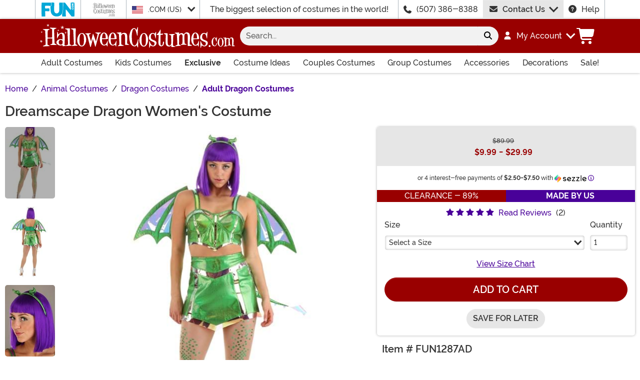

--- FILE ---
content_type: text/html; charset=utf-8
request_url: https://www.halloweencostumes.com/womens-dreamscape-dragon-costume.html
body_size: 23492
content:

<!DOCTYPE html><html lang="en" class="no-js no-rcnt hc"><head lang="en"><title>Dreamscape Dragon Costume for Women</title><meta name="description" content="Soar through the skies this Halloween with this Women's Dreamscape Dragon Costume. This exclusively made costume is sure to be a hit this year for Halloween." /><meta name="keywords" content="Women's Dreamscape Dragon Costume, Women's Costume, Costume, Halloween Costume, Halloween 2021, Dragon Costumes, Exclusives" /><meta property="og:type" content="product" /><meta property="og:title" content="Dreamscape Dragon Costume for Women" /><meta property="og:description" content="Soar through the skies this Halloween with this Women's Dreamscape Dragon Costume. This exclusively made costume is sure to be a hit this year for Halloween." /><meta property="og:url" content="https://www.halloweencostumes.com/womens-dreamscape-dragon-costume.html" /><meta property="og:site_name" content="HalloweenCostumes.com" /><meta property="product:price:amount" content="29.99" /><meta property="product:price:currency" content="USD" /><meta property="product:availability" content="instock" /><meta property="og:image" content="https://images.halloweencostumes.com/products/63743/1-2/womens-dreamscape-dragon-costume.jpg" /><meta property="og:image:width" content="350" /><meta property="og:image:height" content="500" /><meta property="twitter:card" content="summary" /><meta property="twitter:site" content="funcostumes" /><meta property="twitter:title" content="Dreamscape Dragon Costume for Women" /><meta property="twitter:description" content="Soar through the skies this Halloween with this Women's Dreamscape Dragon Costume. This exclusively made costume is sure to be a hit this year for Halloween." /><meta property="twitter:image" content="https://images.halloweencostumes.com/products/63743/1-2/womens-dreamscape-dragon-costume.jpg" /><meta property="twitter:image:alt" content="Women's Dreamscape Dragon Costume" />	<meta charset="utf-8" /><meta id="viewport" name="viewport" content="width=device-width, initial-scale=1, shrink-to-fit=no" /><meta http-equiv="Content-Type" content="text/html;charset=utf-8" /><meta name="language" content="en-us" /><meta name="rating" content="general" /><meta name="distribution" content="global" /><link rel="preconnect" href="https://images.halloweencostumes.com/" crossorigin="anonymous" />	<meta property="fb:app_id" content="133781510162315" /><meta name="google-adsense-account" content="ca-pub-5584689471206185" /><meta name="msapplication-config" content="none" />	<script src="https://cdnjs.cloudflare.com/polyfill/v3/polyfill.min.js?features=es6%2Ces5%2Cdefault%2Ces7%2Ces2015%2Ces2016%2Ces2017%2Ces2018%2Ces2019%2Cblissfuljs"></script><script type="text/javascript">var funVisitorCookieKeyName = 'VISITOR_v1';var funDataPrivacyPolicyCountries = [748,768,790,821,872,880,881,890,923,937,940,943,964,977,982,1008,1014,1025,1073,1084,1085,1090,1110,1126,1132,1147,1523,1166,1262,1263,810,1301,1327,1334,1366,1367,1385,1410,975,1488];var funDataPrivacyPolicyCookieKeyName = 'DATAPRIVACYPOLICY_v1';</script><script type="text/javascript">var fun_CookieDomain = ".halloweencostumes.com";</script><script type="text/javascript">window.TrackJSSettings = { token: "e80f94dada7040eb8fae21ddc6095ed2", application: "100-13" };</script>	<link rel="alternate" href="https://www.halloweencostumes.com/womens-dreamscape-dragon-costume.html" hreflang="en" /><link rel="alternate" href="https://www.halloweencostumes.com/womens-dreamscape-dragon-costume.html" hreflang="x-default" /><link rel="alternate" href="https://www.halloweencostumes.ca/womens-dreamscape-dragon-costume.html" hreflang="en-ca" /><link rel="alternate" href="https://www.halloweencostumes.co.uk/womens-dreamscape-dragon-costume.html" hreflang="en-gb" /><link rel="alternate" href="https://www.halloweencostumes.com.au/womens-dreamscape-dragon-costume.html" hreflang="en-au" /><link rel="alternate" href="https://www.halloweencostumes.eu/womens-dreamscape-dragon-costume.html" hreflang="en-ie" /><link rel="canonical" href="https://www.halloweencostumes.com/womens-dreamscape-dragon-costume.html" />	<script>try {dataLayer = window.dataLayer || [];
dataLayer.push({"ecomm_pagetype": "product"});
dataLayer.push({"ecomm_prodid": "865582"});
dataLayer.push({"ecomm_prodItemNumber": "FUN1287AD"});
dataLayer.push({"ecomm_productThumbList": "https://images.halloweencostumes.com/products/63743/1-2/womens-dreamscape-dragon-costume.jpg"});
dataLayer.push({"ecomm_prodsku": "FUN1287AD-XS,FUN1287AD-S,FUN1287AD-M,FUN1287AD-L"});
dataLayer.push({"ecomm_productTitle": "Dreamscape Dragon Women's Costume"});
dataLayer.push({"ecomm_prodJson": "{\"brand\":\"FUN Costumes\",\"currency\":\"USD\",\"is_preorder\":false,\"item_number\":\"FUN1287AD\",\"max_price\":29.9900,\"min_price\":9.9900,\"name\":\"Women's Dreamscape Dragon Costume\",\"product_id\":865582,\"url\":\"/womens-dreamscape-dragon-costume.html\"}"});
dataLayer.push({"breadcrumb": "Home > Animal Costumes > Dragon Costumes > Adult Dragon Costumes"});
dataLayer.push({"ecomm_pvalue": "29.99"});
dataLayer.push({"ecomm_prodSizeMaxPrice": "29.99"});
dataLayer.push({"ecomm_prodSizeMinPrice": "9.99"});
dataLayer.push({"currency": "USD"});
dataLayer.push({"EventID": "7c8dac74-a88a-4cb6-9f4c-e97ebe081fe4"});
dataLayer.push({"ecommerce": {"purchase":{"actionField":{"affiliation":null,"coupon":null,"customerAddressCity":null,"customerAddressLine1":null,"customerAddressLine2":null,"customerAddressState":null,"customerAddressZip":null,"id":null,"revenue":null,"shipping":null,"tax":null},"products":[{"name":null,"id":"FUN1287AD-XS","price":"29.99","brand":null,"category":null,"variant":null,"quantity":null,"coupon":null},{"name":null,"id":"FUN1287AD-S","price":null,"brand":null,"category":null,"variant":null,"quantity":null,"coupon":null},{"name":null,"id":"FUN1287AD-M","price":null,"brand":null,"category":null,"variant":null,"quantity":null,"coupon":null},{"name":null,"id":"FUN1287AD-L","price":null,"brand":null,"category":null,"variant":null,"quantity":null,"coupon":null}]}}});dataLayer.push({'consent_mode_regions': 'AD,AT,BE,BG,HR,CY,CZ,DK,EE,FI,FR,GF,DE,GR,GP,HU,IE,IT,LV,LI,LT,LU,MT,MQ,YT,MC,ME,NL,PL,PT,RE,RO,PM,SM,SK,SI,ES,SE,GB,VA'});(function (w, d, s, l, i){w[l] = w[l] || []; w[l].push({'gtm.start':new Date().getTime(), event: 'gtm.js'}); var f = d.getElementsByTagName(s)[0],j = d.createElement(s), dl = l != 'dataLayer' ? '&l=' + l : ''; j.async = true; j.src ='//www.googletagmanager.com/gtm.js?id=' + i + dl; f.parentNode.insertBefore(j, f);})(window, document, 'script', 'dataLayer', 'GTM-WV5R445');}catch (err) {if (typeof trackJs !== "undefined"){trackJs.track(err);}}</script>	<script>window.Fun = {};</script><link rel="icon" type="image/x-icon" href="/wwwroot/img/hc/favicon/favicon.ico"><link rel="icon" type="image/png" sizes="16x16" href="/wwwroot/img/hc/favicon/favicon-16x16.png"><link rel="icon" type="image/png" sizes="32x32" href="/wwwroot/img/hc/favicon/favicon-32x32.png"><link rel="icon" type="image/png" sizes="48x48" href="/wwwroot/img/hc/favicon/favicon-48x48.png"><link rel="manifest" href="/wwwroot/img/hc/favicon/manifest.webmanifest"><meta name="mobile-web-app-capable" content="yes"><meta name="theme-color" content="#900"><meta name="application-name" content="HalloweenCostumes"><link rel="apple-touch-icon" sizes="57x57" href="/wwwroot/img/hc/favicon/apple-touch-icon-57x57.png"><link rel="apple-touch-icon" sizes="60x60" href="/wwwroot/img/hc/favicon/apple-touch-icon-60x60.png"><link rel="apple-touch-icon" sizes="72x72" href="/wwwroot/img/hc/favicon/apple-touch-icon-72x72.png"><link rel="apple-touch-icon" sizes="76x76" href="/wwwroot/img/hc/favicon/apple-touch-icon-76x76.png"><link rel="apple-touch-icon" sizes="114x114" href="/wwwroot/img/hc/favicon/apple-touch-icon-114x114.png"><link rel="apple-touch-icon" sizes="120x120" href="/wwwroot/img/hc/favicon/apple-touch-icon-120x120.png"><link rel="apple-touch-icon" sizes="144x144" href="/wwwroot/img/hc/favicon/apple-touch-icon-144x144.png"><link rel="apple-touch-icon" sizes="152x152" href="/wwwroot/img/hc/favicon/apple-touch-icon-152x152.png"><link rel="apple-touch-icon" sizes="167x167" href="/wwwroot/img/hc/favicon/apple-touch-icon-167x167.png"><link rel="apple-touch-icon" sizes="180x180" href="/wwwroot/img/hc/favicon/apple-touch-icon-180x180.png"><link rel="apple-touch-icon" sizes="1024x1024" href="/wwwroot/img/hc/favicon/apple-touch-icon-1024x1024.png"><meta name="apple-mobile-web-app-capable" content="yes"><meta name="apple-mobile-web-app-status-bar-style" content="black-translucent"><meta name="apple-mobile-web-app-title" content="HalloweenCostumes"><meta name="msapplication-TileColor" content="#fff"><meta name="msapplication-TileImage" content="/wwwroot/img/hc/favicon/mstile-144x144.png"><meta name="msapplication-config" content="/wwwroot/img/hc/favicon/browserconfig.xml"><link rel="stylesheet" crossorigin href="/wwwroot/dist/hc/css/preload.D9SSVu2H.css"><link rel="preload" href="/wwwroot/dist/hc/css/preload.D9SSVu2H.css" type="text/css" as="style" crossorigin="anonymous">
<link rel="preload" href="/wwwroot/dist/hc/font/MonsterFont-Black.X08aQfGo.woff2" type="font/woff2" as="font" crossorigin="anonymous">
<link rel="preload" href="/wwwroot/dist/hc/font/MonsterFont-Bold.gLLgzYbu.woff2" type="font/woff2" as="font" crossorigin="anonymous">
<link rel="preload" href="/wwwroot/dist/hc/font/MonsterFont-Medium.DxMzIspZ.woff2" type="font/woff2" as="font" crossorigin="anonymous">
<link rel="preload" href="/wwwroot/dist/hc/font/MonsterFont-SemiBold.CNclgHUe.woff2" type="font/woff2" as="font" crossorigin="anonymous">
<link rel="preload" href="/wwwroot/dist/hc/img/fontawesome.CkA4mhCj.svg" type="image/svg+xml" as="image"><script>const convertSVG = (image, callback) =>{if (typeof fetch !== "undefined"){// Get the SVG file from the cachefetch(image.src, { cache: "force-cache" }).then((res) => res.text()).then((data) =>{// Parse the SVG text and turn it into DOM nodesconst parser = new DOMParser();const svg = parser.parseFromString(data, "image/svg+xml").querySelector("svg");// Pass along any class or IDs from the parent <img> elementif (image.id) svg.id = image.id;if (image.className) svg.classList = image.classList;// Replace the parent <img> with our inline SVGimage.parentNode.replaceChild(svg, image);}).then(callback).catch((error) => console.error(error));}};</script><script type="application/ld+json">{"@context":"https://schema.org","@type":"WebPage","name":"Dreamscape Dragon Costume for Women","description":"Soar through the skies this Halloween with this Women's Dreamscape Dragon Costume. This exclusively made costume is sure to be a hit this year for Halloween.","keywords":"Women's Dreamscape Dragon Costume, Women's Costume, Costume, Halloween Costume, Halloween 2021, Dragon Costumes, Exclusives","mainEntity":{"@type":"Product","name":"Women's Dreamscape Dragon Costume","description":"Soar through the skies this Halloween with this Women's Dreamscape Dragon Costume. This exclusively made costume is sure to be a hit this year for Halloween.","image":"https://images.halloweencostumes.com/products/63743/1-2/womens-dreamscape-dragon-costume.jpg","url":"https://www.halloweencostumes.com/womens-dreamscape-dragon-costume.html","aggregateRating":{"@type":"AggregateRating","bestRating":5.0,"ratingValue":5.0,"worstRating":1.0,"reviewCount":2},"brand":{"@type":"Brand","name":"FUN Costumes"},"mpn":"FUN1287AD","offers":[{"@type":"Offer","url":"https://www.halloweencostumes.com/womens-dreamscape-dragon-costume.html?mpid=242147","availability":"https://schema.org/InStock","itemCondition":"https://schema.org/NewCondition","price":9.99,"priceCurrency":"USD","sku":"FUN1287AD-XS"},{"@type":"Offer","url":"https://www.halloweencostumes.com/womens-dreamscape-dragon-costume.html?mpid=242148","availability":"https://schema.org/InStock","itemCondition":"https://schema.org/NewCondition","price":9.99,"priceCurrency":"USD","sku":"FUN1287AD-S"},{"@type":"Offer","url":"https://www.halloweencostumes.com/womens-dreamscape-dragon-costume.html?mpid=242149","availability":"https://schema.org/InStock","itemCondition":"https://schema.org/NewCondition","price":9.99,"priceCurrency":"USD","sku":"FUN1287AD-M"},{"@type":"Offer","url":"https://www.halloweencostumes.com/womens-dreamscape-dragon-costume.html?mpid=242150","availability":"https://schema.org/InStock","itemCondition":"https://schema.org/NewCondition","price":29.99,"priceCurrency":"USD","sku":"FUN1287AD-L"}],"review":[{"@type":"Review","name":"So cute!","author":{"@type":"Person","name":"Cassee"},"datePublished":"2025-10-09T19:22:40.913-05:00","reviewBody":"Very true to size, fits like dream! Love this costume so much!!","reviewRating":{"@type":"Rating","ratingValue":5.0}},{"@type":"Review","name":"Beautiful","author":{"@type":"Person","name":"Dey Per"},"datePublished":"2025-07-12T22:43:09.377-05:00","reviewBody":"Bright colors, the skirt and top are beautiful and of excellent quality. The headband is simple, and the tail has plastic appliqués. It arrived a bit squashed. The size is perfect.\r\nA very pretty costume and an excellent price.","reviewRating":{"@type":"Rating","ratingValue":5.0}}],"sku":"FUN1287AD"},"breadcrumb":{"@type":"BreadcrumbList","itemListElement":[{"@type":"ListItem","item":{"@type":"WebPage","@id":"https://www.halloweencostumes.com/","name":"Home"},"position":1},{"@type":"ListItem","item":{"@type":"WebPage","@id":"https://www.halloweencostumes.com/animal-bug-costumes.html","name":"Animal Costumes"},"position":2},{"@type":"ListItem","item":{"@type":"WebPage","@id":"https://www.halloweencostumes.com/dragon-costumes.html","name":"Dragon Costumes"},"position":3},{"@type":"ListItem","item":{"@type":"WebPage","@id":"https://www.halloweencostumes.com/adult-dragon-costumes.html","name":"Adult Dragon Costumes"},"position":4}]}}</script><div id="footer-script"></div><script src="https://apis.google.com/js/platform.js?onload=renderBadge"async defer></script><script>
try{window.renderBadge = function() {var ratingBadgeContainer = document.createElement("div");document.body.appendChild(ratingBadgeContainer);window.gapi.load('ratingbadge', function() {window.gapi.ratingbadge.render(ratingBadgeContainer, {"merchant_id": 1284288,"position": "BOTTOM_RIGHT"});});};window.___gcfg = {lang: 'en_US'};}catch (err) {if (typeof trackJs !== "undefined"){trackJs.track(err);}}
</script><script type="module" crossorigin src="/wwwroot/dist/hc/js/product.bundle.D-Bfn_s5.js"></script>
<link rel="modulepreload" crossorigin href="/wwwroot/dist/hc/js/modulepreload-polyfill-chunk.B5Qt9EMX.js">
<link rel="modulepreload" crossorigin href="/wwwroot/dist/hc/js/axios-trackjs-chunk.C90blfd7.js">
<link rel="modulepreload" crossorigin href="/wwwroot/dist/hc/js/bootstrap-chunk.DQ3XlEtG.js">
<link rel="modulepreload" crossorigin href="/wwwroot/dist/hc/js/vendor-chunk.oO1woupH.js">
<link rel="modulepreload" crossorigin href="/wwwroot/dist/hc/js/TextResource-chunk.GZLwI4s2.js">
<link rel="modulepreload" crossorigin href="/wwwroot/dist/hc/js/preload-helper-chunk.BjC4q5cX.js">
<link rel="modulepreload" crossorigin href="/wwwroot/dist/hc/js/Sezzle-chunk.D4BDkRcL.js">
<link rel="modulepreload" crossorigin href="/wwwroot/dist/hc/js/Form-chunk.Bepppjj7.js">
<link rel="modulepreload" crossorigin href="/wwwroot/dist/hc/js/_SizeChart-chunk.CgICNTeT.js">
<link rel="modulepreload" crossorigin href="/wwwroot/dist/hc/js/BasePage-chunk.C7irJI1C.js">
<link rel="modulepreload" crossorigin href="/wwwroot/dist/hc/js/plyr-chunk.DZtiHNLd.js">
<link rel="modulepreload" crossorigin href="/wwwroot/dist/hc/js/Flatpickr-chunk.B-BgjkfK.js">
<link rel="modulepreload" crossorigin href="/wwwroot/dist/hc/js/TitleChanger-chunk.BedkKFT4.js">
<link rel="stylesheet" crossorigin href="/wwwroot/dist/hc/css/Sezzle.D4xJWSCx.css">
<link rel="stylesheet" crossorigin href="/wwwroot/dist/hc/css/bootstrap.BN7vDKvd.css">
<link rel="stylesheet" crossorigin href="/wwwroot/dist/hc/css/_SizeChart.YQ-DZHOs.css">
<link rel="stylesheet" crossorigin href="/wwwroot/dist/hc/css/BasePage.C1jtIB9V.css">
<link rel="stylesheet" crossorigin href="/wwwroot/dist/hc/css/plyr.Bl_vYsbk.css">
<link rel="stylesheet" crossorigin href="/wwwroot/dist/hc/css/product.C6J9r9Hh.css"></head><body><div style="display: none"><img src="/wwwroot/dist/hc/img/fontawesome.CkA4mhCj.svg" onload="convertSVG(this);" style="display: none;" alt="" /></div><noscript><iframe src="//www.googletagmanager.com/ns.html?id=GTM-WV5R445&amp;ecomm_pagetype=product&amp;ecomm_prodid=865582&amp;ecomm_prodItemNumber=FUN1287AD&amp;ecomm_productThumbList=https://images.halloweencostumes.com/products/63743/1-2/womens-dreamscape-dragon-costume.jpg&amp;ecomm_prodsku=FUN1287AD-XS,FUN1287AD-S,FUN1287AD-M,FUN1287AD-L&amp;ecomm_productTitle=Dreamscape Dragon Women&#39;s Costume&amp;ecomm_prodJson={brand:FUN Costumes,currency:USD,is_preorder:false,item_number:FUN1287AD,max_price:29.9900,min_price:9.9900,name:Women&#39;s Dreamscape Dragon Costume,product_id:865582,url:/womens-dreamscape-dragon-costume.html}&amp;breadcrumb=Home &gt; Animal Costumes &gt; Dragon Costumes &gt; Adult Dragon Costumes&amp;ecomm_pvalue=29.99&amp;ecomm_prodSizeMaxPrice=29.99&amp;ecomm_prodSizeMinPrice=9.99&amp;currency=USD&amp;EventID=7c8dac74-a88a-4cb6-9f4c-e97ebe081fe4" height="0" width="0" style="display:none;visibility:hidden"></iframe></noscript><div id="fb-root"></div><div role="complementary" aria-label="Site Utilities" class="sites header-row d-none d-lg-block"><a class="visually-hidden visually-hidden-focusable btn btn-primary" href="#main">Skip to main content</a><div class="container-xl limit-width position-relative"><div class="row"><div class="d-flex justify-content-center align-items-center col-auto p-0 border-start dropdown dropdown-full"><button class="btn btn-link p-0 btn-sites" type="button" id="funSiteDropdown" data-bs-toggle="dropdown" aria-haspopup="true" aria-expanded="false"><img class="filter-fun-blue" width="66" height="28" src="/wwwroot/img/fun/us/logo.svg" alt="FUN.com" /></button><div class="dropdown-menu px-3 py-5" aria-labelledby="funSiteDropdown"><div class="container-fluid"><div class="row"><div class="col-auto me-4"><a class="logo" href="https://www.fun.com" rel="nofollow"><img class="filter-fun-blue" src="/wwwroot/img/fun/us/logo.svg" width="198" height="84" alt="FUN.com" /></a></div><div class="col"><a class="text-dark" href="https://www.fun.com/accessories.html" rel="nofollow">Accessories</a><br /><a class="text-dark" href="https://www.fun.com/apparel.html" rel="nofollow">Apparel</a><br /><a class="text-dark" href="https://www.fun.com/clearance-gifts.html" rel="nofollow">Clearance</a><br /></div><div class="col"><a class="text-dark" href="https://www.fun.com/collectibles.html" rel="nofollow">Collectibles</a><br /><a class="text-dark" href="https://www.fun.com/halloween-costumes.html" rel="nofollow">Costumes</a><br /><a class="text-dark" href="https://www.fun.com/exclusives.html" rel="nofollow">Exclusive</a><br /></div><div class="col"><a class="text-dark" href="https://www.fun.com/gifts-for-kids.html" rel="nofollow">Gifts for Kids</a><br /><a class="text-dark" href="https://www.fun.com/gifts-for-men.html" rel="nofollow">Gifts for Men</a><br /><a class="text-dark" href="https://www.fun.com/gifts-for-women.html" rel="nofollow">Gifts for Women</a><br /></div><div class="col"><a class="text-dark" href="https://www.fun.com/home-and-office.html" rel="nofollow">Home & Office</a><br /><a class="text-dark" href="https://www.fun.com/movie-themed-gifts.html" rel="nofollow">Movies</a><br /><a class="text-dark" href="https://www.fun.com/toys.html" rel="nofollow">Toys</a><br /></div><div class="col"><a class="text-dark" href="https://www.fun.com/television-themed-gifts.html" rel="nofollow">TV</a><br /><a class="text-dark" href="https://www.fun.com/gamer-gift-ideas.html" rel="nofollow">Video Games</a><br /><a class="text-dark" href="https://www.fun.com/sale.html" rel="nofollow">Sale!</a><br /></div></div></div></div></div><div class="d-flex justify-content-center align-items-center col-auto p-0 border-start"><button class="btn btn-link p-0 btn-sites" type="button" disabled><img class="filter-body" width="45" height="28" src="/wwwroot/img/hc/us/logo-stack.svg" alt="HalloweenCostumes.com" /></button></div><div class="d-flex justify-content-center align-items-center col-auto border-start dropdown"><button class="btn btn-link btn-sm btn-block h-100 text-start p-0 dropdown-toggle text-dark" type="button" id="intlSiteDropdown" data-bs-toggle="dropdown" aria-haspopup="true" aria-expanded="false"><span class="flag flag-icon flag-icon-us me-3"></span>.COM (US)				</button><div class="dropdown-menu" aria-labelledby="intlSiteDropdown"><a class="dropdown-item" href="https://www.halloweencostumes.ca/?utm_source=Flag_On_HC_COM&utm_campaign=FlagSelector" rel="nofollow noopener"><span class="flag flag-icon flag-icon-ca me-3"></span>.CA (CA)</a><a class="dropdown-item" href="https://www.halloweencostumes.co.uk/?utm_source=Flag_On_HC_COM&utm_campaign=FlagSelector" rel="nofollow noopener"><span class="flag flag-icon flag-icon-uk me-3"></span>.CO.UK (UK)</a><a class="dropdown-item" href="https://www.halloweencostumes.com.au/?utm_source=Flag_On_HC_COM&utm_campaign=FlagSelector" rel="nofollow noopener"><span class="flag flag-icon flag-icon-au me-3"></span>.COM.AU (AU)</a><a class="dropdown-item" href="https://www.halloweencostumes.com.mx/?utm_source=Flag_On_HC_COM&utm_campaign=FlagSelector" rel="nofollow noopener"><span class="flag flag-icon flag-icon-mx me-3"></span>.COM.MX (MX)</a><a class="dropdown-item" href="https://www.halloweencostumes.eu/?utm_source=Flag_On_HC_COM&utm_campaign=FlagSelector" rel="nofollow noopener"><span class="flag flag-icon flag-icon-eu me-3"></span>.EU (EU)</a></div></div><div class="d-flex justify-content-center align-items-center col border-start text-center lh-1">The biggest selection of costumes in the world!</div><div class="d-flex justify-content-center align-items-center col-auto border-start"><svg class="svg-inline--fa me-3" aria-hidden="true"><use xlink:href="#fa-solid-fa-phone" /></svg><a class="text-dark" href="tel:1-507-386-8388">(507) 386-8388</a></div><div id="desktopChat" class="d-flex justify-content-center col-auto p-0"><div id="stlched" class="dropdown contact contact--head" data-chatid="quiq"><button class="btn btn-secondary text-capitalize h-100 rounded-0 dropdown-toggle contact__launcher" type="button" data-bs-toggle="dropdown" aria-haspopup="true" aria-expanded="false"><svg class="svg-inline--fa me-3" aria-hidden="true"><use xlink:href="#fa-solid-fa-envelope" /></svg>Contact Us</button><div class="dropdown-menu"><a href="#" role="button" tabindex="0" class="contact__chat dropdown-item disabled"><svg class="svg-inline--fa fa-spin me-3" aria-hidden="true"><use xlink:href="#fa-solid-fa-spinner-third" /></svg><span>Live Chat</span></a></div></div></div><div class="d-flex justify-content-center align-items-center col-auto border-end"><a class="text-dark" href="/frequently-asked-questions.html"><svg class="svg-inline--fa me-3" aria-hidden="true"><use xlink:href="#fa-solid-fa-circle-question" /></svg>Help</a></div></div></div></div><header class="transit-cls"><div class="header-row header-top bg-primary"><div class="container-xl limit-width p-0"><nav class="navbar navbar-dark navbar-expand-lg px-0 py-3 p-lg-3 navbar-top"><div class="container-xl p-0"><button class="btn btn-link navbar__menu border-0 navbar-toggler text-white d-lg-none" type="button" data-bs-toggle="offcanvas" data-bs-target="#offCanvasMenu" aria-controls="offCanvasMenu" aria-label="Show menu"><svg class="svg-inline--fa fa-xl" aria-hidden="true"><use xlink:href="#fa-solid-fa-bars" /></svg></button><a class="navbar-brand flex-grow-1 flex-lg-grow-0 text-center m-0 p-0" href="/"><img class="img-fluid filter-white" src="/wwwroot/img/hc/us/logo.svg" alt="Halloween Costumes" width="390" height="48" /></a><div id="searchBar" class="collapse navbar-collapse flex-grow-1 order-2 order-lg-0 px-lg-3"><form id="frmSearch" action="/search.aspx" method="get" class="form-inline px-3 px-lg-0 pt-3 pt-lg-0 w-100"><div class="input-group w-100 position-relative"><input id="txtSearch" name="q" type="search" class="form-control border-0 bg-light input-search rounded-pill-start hc" maxlength="100" placeholder="Search..." aria-label="Search..." autocapitalize="false" autocomplete="off" autocorrect="off" value="" data-qa="txtSearchbar" /><button id="btnClearSearch" class="btn btn-light rounded-0 p-1" style="display: none;" type="reset" aria-label="Clear search form"><svg class="svg-inline--fa" aria-hidden="true"><use xlink:href="#fa-solid-fa-xmark" /></svg></button><button class="btn btn-light rounded-pill-end" type="submit" aria-label="Search form submit"><svg class="svg-inline--fa" aria-hidden="true"><use xlink:href="#fa-solid-fa-magnifying-glass" /></svg></button></div></form></div><button id="searchToggle" class="btn btn-link navbar__search border-0 text-white d-lg-none px-2" type="button" data-bs-toggle="collapse" data-bs-target="#searchBar" aria-label="Toggle search form"><svg class="svg-inline--fa fa-2x" aria-hidden="true"><use xlink:href="#fa-solid-fa-magnifying-glass" /></svg></button><div class="nav-item dropdown d-none d-lg-flex my-account"><a class="nav-link dropdown-toggle pe-0 text-white menu-account" data-bs-toggle="dropdown" href="#" role="button" aria-haspopup="true" aria-expanded="false"><svg class="svg-inline--fa me-3" aria-hidden="true"><use xlink:href="#fa-solid-fa-user" /></svg><span><span class="sgn">My Account</span></span></a><div class="dropdown-menu dropdown-menu-end mt-3"><a href="/account" class="dropdown-item has-icon my-account--on d-none"><svg class="svg-inline--fa me-3" aria-hidden="true"><use xlink:href="#fa-solid-fa-gear" /></svg>My Account</a><a href="/account/order-history" class="dropdown-item has-icon my-account--on d-none"><svg class="svg-inline--fa me-3" aria-hidden="true"><use xlink:href="#fa-solid-fa-cart-shopping" /></svg>My Orders</a><a href="/account/save-for-later" class="dropdown-item has-icon my-account--on d-none"><svg class="svg-inline--fa me-3" aria-hidden="true"><use xlink:href="#fa-regular-fa-heart" /></svg>Saved For Later</a><div class="dropdown-divider my-account--on d-none"></div><a href="/account/logout" class="dropdown-item has-icon my-account--on d-none"><svg class="svg-inline--fa me-3" aria-hidden="true"><use xlink:href="#fa-solid-fa-right-from-bracket" /></svg>Sign Out</a><a href="/account/" class="dropdown-item has-icon my-account--off d-block"><svg class="svg-inline--fa me-3" aria-hidden="true"><use xlink:href="#fa-solid-fa-right-to-bracket" /></svg>Sign In</a><a href="/account/register" class="dropdown-item has-icon my-account--off d-block"><svg class="svg-inline--fa me-3" aria-hidden="true"><use xlink:href="#fa-solid-fa-user-plus" /></svg>Sign Up</a></div></div><div class="nav-item dropdown d-flex my-cart me-1 align-self-stretch"><a id="mcrt" class="nav-link link-white d-flex align-items-center navbar__cart btn-cart px-2" href="/cart/" role="button" aria-haspopup="true" aria-expanded="false" aria-label="Check out"><svg class="svg-inline--fa fa-fw fa-2x" aria-hidden="true"><use xlink:href="#fa-solid-fa-cart-shopping" /></svg><span class="translate-middle badge rounded-pill bg-primary buy"></span><span class="translate-middle badge rounded-pill bg-preo pre"></span></a><div id="qcrt" class="dropdown-menu dropdown-menu-end mt-3 d-none" aria-labelledby="mcrt"><a href="/cart/" class="dropdown-item has-icon my-cart crt d-none"><svg class="svg-inline--fa fa-fw me-2 me-3 fa-lg" aria-hidden="true"><use xlink:href="#fa-solid-fa-cart-shopping" /></svg>Shopping Cart</a><a href="/pre-order/" class="dropdown-item has-icon my-cart preo d-none"><svg class="svg-inline--fa fa-fw me-2 text-preo me-3 fa-lg" aria-hidden="true"><use xlink:href="#fa-solid-fa-cart-shopping" /></svg>Pre-Order Cart</a></div></div></div></nav></div></div><div id="skin-customer-message" class="msgs"></div><div class="d-none d-lg-block bg-white header-row border-bottom border-lg-0 border-primary"><div class="container-xl limit-width"><div id="desktopMenu" class="row flex-lg-nowrap"><nav id="topMenu" aria-label="Main Menu" class="w-lg-100 p-0" role="navigation"><ul id="menu" class="nav flex-column flex-lg-row flex-lg-nowrap justify-content-between w-lg-100 list-style-none ps-0 metismenu"><li class="nav-item nav-adult"><a class="nav-link has-child" href="/adult-costumes.html?utm_content=top_nav_links" aria-label="Shop All Adult Costumes">Adult Costumes <svg class="svg-inline--fa d-lg-none" aria-hidden="true"><use xlink:href="#fa-solid-fa-chevron-right" /></svg></a><ul><li class="nav-item d-lg-none"><a class="nav-link" href="/adult-costumes.html?utm_content=top_nav_links">View All Adult Costumes</a></li><li class="nav-item"><a class="nav-link" href="/mens-costumes.html?utm_content=top_nav_links">Men's Costumes</a></li><li class="nav-item"><a class="nav-link" href="/womens-costumes.html?utm_content=top_nav_links">Women's Costumes</a></li><li class="nav-item"><a class="nav-link" href="/plus-size-costumes.html?utm_content=top_nav_links">Plus Size Costumes</a></li><li class="nav-item"><a class="nav-link fs-lg-xs ps-lg-4" href="/plus-size-costumes-for-men.html?utm_content=top_nav_links">Plus Size Men's Costumes</a></li><li class="nav-item"><a class="nav-link fs-lg-xs ps-lg-4" href="/plus-size-costumes-for-women.html?utm_content=top_nav_links">Plus Size Women's Costumes</a></li><li class="nav-item"><a class="nav-link" href="/sexy-costumes.html?utm_content=top_nav_links">Sexy Costumes</a></li></ul></li><li class="nav-item nav-kids"><a class="nav-link has-child" href="/kids-costumes.html?utm_content=top_nav_links" aria-label="Shop All Kids Costumes">Kids Costumes <svg class="svg-inline--fa d-lg-none" aria-hidden="true"><use xlink:href="#fa-solid-fa-chevron-right" /></svg></a><ul><li class="nav-item d-lg-none"><a class="nav-link" href="/kids-costumes.html?utm_content=top_nav_links">View All Kids Costumes</a></li><li class="nav-item"><a class="nav-link" href="/adaptive-costumes.html?utm_content=top_nav_links">Adaptive Costumes</a></li><li class="nav-item"><a class="nav-link" href="/baby-costumes.html?utm_content=top_nav_links">Baby Costumes</a></li><li class="nav-item"><a class="nav-link" href="/boy-costumes.html?utm_content=top_nav_links">Boy Costumes</a></li><li class="nav-item"><a class="nav-link" href="/girl-costumes.html?utm_content=top_nav_links">Girl Costumes</a></li><li class="nav-item"><a class="nav-link" href="/teen-costumes.html?utm_content=top_nav_links">Teen Costumes</a></li><li class="nav-item"><a class="nav-link" href="/toddler-costumes.html?utm_content=top_nav_links">Toddler Costumes</a></li></ul></li><li class="nav-item nav-exclusive"><a class="nav-link has-child fw-bold" href="/exclusive.html?utm_content=top_nav_links" aria-label="Shop All Exclusives">Exclusive <svg class="svg-inline--fa d-lg-none" aria-hidden="true"><use xlink:href="#fa-solid-fa-chevron-right" /></svg></a><ul><li class="nav-item"><a class="nav-link" href="/exclusive.html?utm_content=top_nav_links">View All Exclusives</a></li><li class="nav-item"><a class="nav-link" href="/a-league-of-their-own-costumes.html?utm_content=top_nav_links">A League of Their Own Costumes</a></li><li class="nav-item"><a class="nav-link" href="/ace-ventura-costumes.html?utm_content=top_nav_links">Ace Ventura Costumes</a></li><li class="nav-item"><a class="nav-link" href="/back-to-the-future-costumes.html?utm_content=top_nav_links">Back to the Future Costumes</a></li><li class="nav-item"><a class="nav-link" href="/care-bear-costumes.html?utm_content=top_nav_links">Care Bears Costumes</a></li><li class="nav-item"><a class="nav-link" href="/carmen-sandiego-costumes.html?utm_content=top_nav_links">Carmen Sandiego Costumes</a></li><li class="nav-item"><a class="nav-link" href="/clueless-costumes.html?utm_content=top_nav_links">Clueless Costumes</a></li><li class="nav-item"><a class="nav-link" href="/coming-to-america-costumes.html?utm_content=top_nav_links">Coming to America Costumes</a></li><li class="nav-item"><a class="nav-link" href="/coraline-costumes.html?utm_content=top_nav_links">Coraline Costumes</a></li><li class="nav-item"><a class="nav-link" href="/dragon-ball-z-costumes.html?utm_content=top_nav_links">Dragon Ball Z Costumes</a></li><li class="nav-item"><a class="nav-link" href="/edward-scissorhands-costumes.html?utm_content=top_nav_links">Edward Scissorhands Costumes</a></li><li class="nav-item"><a class="nav-link" href="/e-t-costumes.html?utm_content=top_nav_links">ET Costumes</a></li><li class="nav-item"><a class="nav-link" href="/forrest-gump-costumes.html?utm_content=top_nav_links">Forrest Gump Costumes</a></li><li class="nav-item"><a class="nav-link" href="/garfield-costumes.html?utm_content=top_nav_links">Garfield Costumes</a></li><li class="nav-item"><a class="nav-link" href="/ghostbuster-costumes.html?utm_content=top_nav_links">Ghostbusters Costumes</a></li><li class="nav-item"><a class="nav-link" href="/grease-costumes.html?utm_content=top_nav_links">Grease Costumes</a></li><li class="nav-item"><a class="nav-link" href="/hocus-pocus-costumes.html?utm_content=top_nav_links">Hocus Pocus Costumes</a></li><li class="nav-item"><a class="nav-link" href="/hotel-transylvania-costumes.html?utm_content=top_nav_links">Hotel Transylvania Costumes</a></li><li class="nav-item"><a class="nav-link" href="/jurassic-world-costumes.html?utm_content=top_nav_links">Jurassic Park Costumes</a></li><li class="nav-item"><a class="nav-link" href="/karate-kid-costumes.html?utm_content=top_nav_links">Karate Kid Costumes</a></li><li class="nav-item"><a class="nav-link" href="/kiss-costumes.html?utm_content=top_nav_links">KISS Costumes</a></li><li class="nav-item"><a class="nav-link" href="/labyrinth-costumes.html?utm_content=top_nav_links">Labyrinth Costumes</a></li><li class="nav-item"><a class="nav-link" href="/lilo-and-stitch-costumes.html?utm_content=top_nav_links">Lilo & Stitch Costumes</a></li><li class="nav-item"><a class="nav-link" href="/mean-girls-costumes.html?utm_content=top_nav_links">Mean Girls Costumes</a></li><li class="nav-item"><a class="nav-link" href="/monsters-inc-costumes.html?utm_content=top_nav_links">Monsters Inc. Costumes</a></li><li class="nav-item"><a class="nav-link" href="/munsters-costumes.html?utm_content=top_nav_links">Munsters Costumes</a></li><li class="nav-item"><a class="nav-link" href="/my-little-pony-costumes.html?utm_content=top_nav_links">My Little Pony Costumes</a></li><li class="nav-item"><a class="nav-link" href="/nacho-libre-costumes.html?utm_content=top_nav_links">Nacho Libre Costumes</a></li><li class="nav-item"><a class="nav-link" href="/pete-the-cat-costumes.html?utm_content=top_nav_links">Pete the Cat Costumes</a></li><li class="nav-item"><a class="nav-link" href="/plants-vs-zombies-costumes.html?utm_content=top_nav_links">Plants vs Zombies Costumes</a></li><li class="nav-item"><a class="nav-link" href="/princess-bride-costumes.html?utm_content=top_nav_links">Princess Bride Costumes</a></li><li class="nav-item"><a class="nav-link" href="/raggedy-ann-costumes.html?utm_content=top_nav_links">Raggedy Ann Costumes</a></li><li class="nav-item"><a class="nav-link" href="/rainbow-brite-costumes.html?utm_content=top_nav_links">Rainbow Brite Costumes</a></li><li class="nav-item"><a class="nav-link" href="/richard-simmons-costumes.html?utm_content=top_nav_links">Richard Simmons Costumes</a></li><li class="nav-item"><a class="nav-link" href="/sailor-moon-costumes.html?utm_content=top_nav_links">Sailor Moon Costumes</a></li><li class="nav-item"><a class="nav-link" href="/sesame-street-costumes.html?utm_content=top_nav_links">Sesame Street Costumes</a></li><li class="nav-item"><a class="nav-link" href="/sharkboy-and-lavagirl-costumes.html?utm_content=top_nav_links">Sharkboy & Lavagirl Costumes</a></li><li class="nav-item"><a class="nav-link" href="/shrek-costumes.html?utm_content=top_nav_links">Shrek Costumes</a></li><li class="nav-item"><a class="nav-link" href="/smurfs-costumes.html?utm_content=top_nav_links">Smurfs Costumes</a></li><li class="nav-item"><a class="nav-link" href="/teletubby-costumes.html?utm_content=top_nav_links">Teletubbies Costumes</a></li><li class="nav-item"><a class="nav-link" href="/handmaids-tale-costumes.html?utm_content=top_nav_links">The Handmaid's Tale Costumes</a></li><li class="nav-item"><a class="nav-link" href="/top-gun-costumes.html?utm_content=top_nav_links">Top Gun Costumes</a></li><li class="nav-item"><a class="nav-link" href="/trolls-costumes.html?utm_content=top_nav_links">Trolls Costumes</a></li><li class="nav-item"><a class="nav-link" href="/wwe-costumes.html?utm_content=top_nav_links">WWE Costumes</a></li></ul></li><li class="nav-item nav-themes"><a class="nav-link has-child" href="/halloween-costume-ideas.html?utm_content=top_nav_links" aria-label="Shop All Costume Ideas">Costume Ideas <svg class="svg-inline--fa d-lg-none" aria-hidden="true"><use xlink:href="#fa-solid-fa-chevron-right" /></svg></a><ul><li class="nav-item d-lg-none"><a class="nav-link" href="/halloween-costume-ideas.html?utm_content=top_nav_links">View All Costume Ideas</a></li><li class="nav-item"><a class="nav-link" href="/halloween-costumes-2026.html?utm_content=top_nav_links">New 2026 Costumes</a></li><li class="nav-item"><a class="nav-link text-primary fw-bold" href="/valentines-day-costumes.html?utm_content=top_nav_links">Valentine's Day Costumes</a></li><li class="nav-item"><a class="nav-link text-primary fw-bold fs-lg-xs ps-lg-4" href="/cupid-costumes.html?utm_content=top_nav_links">Cupid Costumes</a></li><li class="nav-item"><a class="nav-link text-primary fw-bold fs-lg-xs ps-lg-4" href="/heart-costumes.html?utm_content=top_nav_links">Heart Costumes</a></li><li class="nav-item"><a class="nav-link text-primary fw-bold" href="/purim-costumes.html?utm_content=top_nav_links">Purim Costumes</a></li><li class="nav-item"><a class="nav-link text-primary fw-bold" href="/read-across-america-costumes.html?utm_content=top_nav_links">Read Across America Costumes</a></li><li class="nav-item"><a class="nav-link text-primary fw-bold fs-lg-xs ps-lg-4" href="/dr-seuss-costumes.html?utm_content=top_nav_links">Dr. Seuss Costumes</a></li><li class="nav-item"><a class="nav-link" href="/costume-apparel.html?utm_content=top_nav_links">Costume Apparel</a></li><li class="nav-item"><a class="nav-link" href="/20s-costumes.html?utm_content=top_nav_links">20s Costumes</a></li><li class="nav-item"><a class="nav-link" href="/50s-costumes.html?utm_content=top_nav_links">50s Costumes</a></li><li class="nav-item"><a class="nav-link" href="/70s-costumes.html?utm_content=top_nav_links">70s Costumes</a></li><li class="nav-item"><a class="nav-link" href="/80s-costumes.html?utm_content=top_nav_links">80s Costumes</a></li><li class="nav-item"><a class="nav-link" href="/90-s-costumes.html?utm_content=top_nav_links">90s Costumes</a></li><li class="nav-item"><a class="nav-link" href="/alice-in-wonderland-costumes.html?utm_content=top_nav_links">Alice in Wonderland Costumes</a></li><li class="nav-item"><a class="nav-link" href="/alien-costumes.html?utm_content=top_nav_links">Alien Costumes</a></li><li class="nav-item"><a class="nav-link" href="/animal-bug-costumes.html?utm_content=top_nav_links">Animal Costumes</a></li><li class="nav-item"><a class="nav-link" href="/anime-costumes.html?utm_content=top_nav_links">Anime Costumes</a></li><li class="nav-item"><a class="nav-link" href="/avengers-costumes.html?utm_content=top_nav_links">Avengers Costumes</a></li><li class="nav-item"><a class="nav-link" href="/batman-costumes.html?utm_content=top_nav_links">Batman Costumes</a></li><li class="nav-item"><a class="nav-link" href="/beetlejuice-costumes.html?utm_content=top_nav_links">Beetlejuice Costumes</a></li><li class="nav-item"><a class="nav-link" href="/bluey-costumes.html?utm_content=top_nav_links">Bluey Costumes</a></li><li class="nav-item"><a class="nav-link" href="/cowboy-costumes.html?utm_content=top_nav_links">Cowboy Costumes</a></li><li class="nav-item"><a class="nav-link" href="/dinosaur-costumes.html?utm_content=top_nav_links">Dinosaur Costumes</a></li><li class="nav-item"><a class="nav-link" href="/disco-costumes.html?utm_content=top_nav_links">Disco Costumes</a></li><li class="nav-item"><a class="nav-link" href="/disney-costumes.html?utm_content=top_nav_links">Disney Costumes</a></li><li class="nav-item"><a class="nav-link" href="/flapper-costumes.html?utm_content=top_nav_links">Flapper Costumes</a></li><li class="nav-item"><a class="nav-link" href="/food-costumes.html?utm_content=top_nav_links">Food Costumes</a></li><li class="nav-item"><a class="nav-link" href="/fortnite-costumes.html?utm_content=top_nav_links">Fortnite Costumes</a></li><li class="nav-item"><a class="nav-link" href="/funny-costumes.html?utm_content=top_nav_links">Funny Costumes</a></li><li class="nav-item"><a class="nav-link" href="/game-of-thrones-costumes.html?utm_content=top_nav_links">Game of Thrones Costumes</a></li><li class="nav-item"><a class="nav-link" href="/harry-potter-costumes.html?utm_content=top_nav_links">Harry Potter Costumes</a></li><li class="nav-item"><a class="nav-link" href="/historical-costumes.html?utm_content=top_nav_links">Historical Costumes</a></li><li class="nav-item"><a class="nav-link" href="/inflatable-costumes.html?utm_content=top_nav_links">Inflatable Costumes</a></li><li class="nav-item"><a class="nav-link" href="/inside-out-costumes.html?utm_content=top_nav_links">Inside Out Costumes</a></li><li class="nav-item"><a class="nav-link" href="/little-red-riding-hood-costumes.html?utm_content=top_nav_links">Little Red Riding Hood Costumes</a></li><li class="nav-item"><a class="nav-link" href="/minecraft-costumes.html?utm_content=top_nav_links">Minecraft Costumes</a></li><li class="nav-item"><a class="nav-link" href="/despicable-me-costumes.html?utm_content=top_nav_links">Minions Costumes</a></li><li class="nav-item"><a class="nav-link" href="/music-festival-costumes.html?utm_content=top_nav_links">Music Festival Costumes</a></li><li class="nav-item"><a class="nav-link" href="/pet-costumes.html?utm_content=top_nav_links">Pet Costumes</a></li><li class="nav-item"><a class="nav-link" href="/pirate-costumes.html?utm_content=top_nav_links">Pirate Costumes</a></li><li class="nav-item"><a class="nav-link" href="/pokemon-costumes.html?utm_content=top_nav_links">Pokémon Costumes</a></li><li class="nav-item"><a class="nav-link" href="/biblical-costumes.html?utm_content=top_nav_links">Religion Costumes</a></li><li class="nav-item"><a class="nav-link" href="/renaissance-costumes.html?utm_content=top_nav_links">Renaissance Costumes</a></li><li class="nav-item"><a class="nav-link" href="/roman-greek-costumes.html?utm_content=top_nav_links">Roman & Greek Costumes</a></li><li class="nav-item"><a class="nav-link" href="/scary-costumes.html?utm_content=top_nav_links">Scary Costumes</a></li><li class="nav-item"><a class="nav-link" href="/snow-white-costumes.html?utm_content=top_nav_links">Snow White Costumes</a></li><li class="nav-item"><a class="nav-link" href="/sports-costumes.html?utm_content=top_nav_links">Sports Costumes</a></li><li class="nav-item"><a class="nav-link" href="/star-wars-costumes.html?utm_content=top_nav_links">Star Wars Costumes</a></li><li class="nav-item"><a class="nav-link" href="/storybook-fairytale-costumes.html?utm_content=top_nav_links">Storybook & Fairytale Costumes</a></li><li class="nav-item"><a class="nav-link" href="/stranger-things-costumes.html?utm_content=top_nav_links">Stranger Things Costumes</a></li><li class="nav-item"><a class="nav-link" href="/superhero-costumes.html?utm_content=top_nav_links">Superhero Costumes</a></li><li class="nav-item"><a class="nav-link" href="/tv-movie-costumes.html?utm_content=top_nav_links">TV / Movie Costumes</a></li><li class="nav-item"><a class="nav-link" href="/uniform-costumes.html?utm_content=top_nav_links">Uniform Costumes</a></li><li class="nav-item"><a class="nav-link" href="/video-game-toy-costumes.html?utm_content=top_nav_links">Video Game Costumes</a></li><li class="nav-item"><a class="nav-link" href="/wicked-costumes.html?utm_content=top_nav_links">Wicked Costumes</a></li><li class="nav-item"><a class="nav-link" href="/wizard-of-oz-costumes.html?utm_content=top_nav_links">Wizard of Oz Costumes</a></li></ul></li><li class="nav-item nav-couple"><a class="nav-link" href="/couple-costume-ideas.html?utm_content=top_nav_links" aria-label="Shop Couples Costumes">Couples Costumes</a></li><li class="nav-item nav-group"><a class="nav-link" href="/group-costume-ideas.html?utm_content=top_nav_links" aria-label="Shop Group Costumes">Group Costumes</a></li><li class="nav-item nav-acc"><a class="nav-link has-child" href="/accessories.html?utm_content=top_nav_links" aria-label="Shop All Accessories">Accessories <svg class="svg-inline--fa d-lg-none" aria-hidden="true"><use xlink:href="#fa-solid-fa-chevron-right" /></svg></a><ul><li class="nav-item"><a class="nav-link" href="/accessory-kits.html?utm_content=top_nav_links">Accessory Kits</a></li><li class="nav-item"><a class="nav-link" href="/backpacks.html?utm_content=top_nav_links">Backpacks</a></li><li class="nav-item"><a class="nav-link" href="/belts.html?utm_content=top_nav_links">Belts</a></li><li class="nav-item"><a class="nav-link" href="/boots-shoes.html?utm_content=top_nav_links">Boots/Shoes</a></li><li class="nav-item"><a class="nav-link" href="/capes.html?utm_content=top_nav_links">Capes</a></li><li class="nav-item"><a class="nav-link" href="/costume-jewelry.html?utm_content=top_nav_links">Costume Jewelry</a></li><li class="nav-item"><a class="nav-link" href="/face-masks.html?utm_content=top_nav_links">Face Masks</a></li><li class="nav-item"><a class="nav-link" href="/fishnet-stockings.html?utm_content=top_nav_links">Fishnet Stockings</a></li><li class="nav-item"><a class="nav-link" href="/glasses.html?utm_content=top_nav_links">Glasses / Sunglasses</a></li><li class="nav-item"><a class="nav-link" href="/gloves.html?utm_content=top_nav_links">Gloves</a></li><li class="nav-item"><a class="nav-link" href="/halloween-clothes.html?utm_content=top_nav_links">Halloween Clothes</a></li><li class="nav-item"><a class="nav-link" href="/hats.html?utm_content=top_nav_links">Hats</a></li><li class="nav-item"><a class="nav-link" href="/halloween-headbands.html?utm_content=top_nav_links">Headbands</a></li><li class="nav-item"><a class="nav-link" href="/leggings.html?utm_content=top_nav_links">Leggings</a></li><li class="nav-item"><a class="nav-link" href="/makeup.html?utm_content=top_nav_links">Makeup</a></li><li class="nav-item"><a class="nav-link fs-lg-xs ps-lg-4" href="/fake-blood.html?utm_content=top_nav_links">Fake Blood</a></li><li class="nav-item"><a class="nav-link" href="/masks.html?utm_content=top_nav_links">Masks</a></li><li class="nav-item"><a class="nav-link" href="/facial-hair.html?utm_content=top_nav_links">Mustaches / Beards</a></li><li class="nav-item"><a class="nav-link" href="/petticoats.html?utm_content=top_nav_links">Petticoats</a></li><li class="nav-item"><a class="nav-link" href="/purses.html?utm_content=top_nav_links">Purses</a></li><li class="nav-item"><a class="nav-link" href="/scarves.html?utm_content=top_nav_links">Scarves</a></li><li class="nav-item"><a class="nav-link" href="/socks-and-slippers.html?utm_content=top_nav_links">Socks / Slippers</a></li><li class="nav-item"><a class="nav-link" href="/toy-weapons.html?utm_content=top_nav_links">Toy Weapons</a></li><li class="nav-item"><a class="nav-link" href="/trick-or-treat-bags-and-pails.html?utm_content=top_nav_links">Trick Or Treat Bags / Pails</a></li><li class="nav-item"><a class="nav-link" href="/wigs.html?utm_content=top_nav_links">Wigs</a></li><li class="nav-item"><a class="nav-link" href="/wings.html?utm_content=top_nav_links">Wings</a></li></ul></li><li class="nav-item nav-decor"><a class="nav-link has-child" href="/halloween-decorations.html?utm_content=top_nav_links" aria-label="Shop All Decorations">Decorations <svg class="svg-inline--fa d-lg-none" aria-hidden="true"><use xlink:href="#fa-solid-fa-chevron-right" /></svg></a><ul><li class="nav-item d-lg-none"><a class="nav-link" href="/halloween-decorations.html?utm_content=top_nav_links">View All Decorations</a></li><li class="nav-item"><a class="nav-link" href="/halloween-animatronics.html?utm_content=top_nav_links">Animatronics</a></li><li class="nav-item"><a class="nav-link" href="/christmas-decorations.html?utm_content=top_nav_links">Christmas Decorations</a></li><li class="nav-item"><a class="nav-link" href="/door-decorations.html?utm_content=top_nav_links">Door Decorations</a></li><li class="nav-item"><a class="nav-link" href="/fog-machines.html?utm_content=top_nav_links">Fog Machines</a></li><li class="nav-item"><a class="nav-link" href="/giant-halloween-decorations.html?utm_content=top_nav_links">Giant Halloween Decor</a></li><li class="nav-item"><a class="nav-link" href="/giant-halloween-inflatables.html?utm_content=top_nav_links">Giant Halloween Inflatables</a></li><li class="nav-item"><a class="nav-link" href="/halloween-archways.html?utm_content=top_nav_links">Halloween Archways</a></li><li class="nav-item"><a class="nav-link" href="/halloween-graveyard.html?utm_content=top_nav_links">Halloween Graveyard</a></li><li class="nav-item"><a class="nav-link" href="/halloween-lights.html?utm_content=top_nav_links">Halloween Lights</a></li><li class="nav-item"><a class="nav-link" href="/halloween-props.html?utm_content=top_nav_links">Halloween Props</a></li><li class="nav-item"><a class="nav-link" href="/halloween-home-decor.html?utm_content=top_nav_links">Indoor Decorations</a></li><li class="nav-item"><a class="nav-link" href="/halloween-inflatables.html?utm_content=top_nav_links">Inflatable Decorations</a></li><li class="nav-item"><a class="nav-link" href="/kid-friendly-halloween-decorations.html?utm_content=top_nav_links">Kid Friendly Decor</a></li><li class="nav-item"><a class="nav-link" href="/outdoor-halloween-decorations.html?utm_content=top_nav_links">Outdoor Decorations</a></li><li class="nav-item"><a class="nav-link" href="/halloween-pumpkin-decor.html?utm_content=top_nav_links">Pumpkin Décor</a></li><li class="nav-item"><a class="nav-link" href="/scary-halloween-decorations.html?utm_content=top_nav_links">Scary Decorations</a></li><li class="nav-item"><a class="nav-link" href="/halloween-skeletons-skulls.html?utm_content=top_nav_links">Skeletons & Skulls</a></li><li class="nav-item"><a class="nav-link" href="/halloween-spider-web.html?utm_content=top_nav_links">Spiders & Spider Webs</a></li><li class="nav-item"><a class="nav-link" href="/thanksgiving-decorations.html?utm_content=top_nav_links">Thanksgiving Decorations</a></li><li class="nav-item"><a class="nav-link" href="/trunk-or-treat-ideas.html?utm_content=top_nav_links">Trunk or Treat</a></li></ul></li><li class="nav-item nav-sale"><a class="nav-link has-child" href="/costumes-on-sale.html?utm_content=top_nav_links" aria-label="Shop All Sale Items">Sale! <svg class="svg-inline--fa d-lg-none" aria-hidden="true"><use xlink:href="#fa-solid-fa-chevron-right" /></svg></a><ul><li class="nav-item"><a class="nav-link" href="/costumes-on-sale.html?utm_content=top_nav_links">Sale</a></li><li class="nav-item"><a class="nav-link" href="/clearance-halloween-costumes.html?utm_content=top_nav_links">Clearance</a></li></ul></li><li class="d-lg-none nav-account nav-item my-account"><a class="nav-link has-child menu-account" href="#"><span><svg class="svg-inline--fa fa-fw me-3" aria-hidden="true"><use xlink:href="#fa-solid-fa-circle-user" /></svg><span class="sgn">My Account</span></span><svg class="svg-inline--fa d-lg-none" aria-hidden="true"><use xlink:href="#fa-solid-fa-chevron-right" /></svg></a><ul><li class="nav-item"><a href="/account" class="nav-link my-account--on d-none"><svg class="svg-inline--fa me-3" aria-hidden="true"><use xlink:href="#fa-solid-fa-gear" /></svg>My Account</a></li><li class="nav-item"><a href="/account/order-history" class="nav-link my-account--on d-none"><svg class="svg-inline--fa me-3" aria-hidden="true"><use xlink:href="#fa-solid-fa-cart-shopping" /></svg>My Orders</a></li><li class="nav-item"><a href="/account/save-for-later" class="nav-link my-account--on d-none"><svg class="svg-inline--fa me-3" aria-hidden="true"><use xlink:href="#fa-regular-fa-heart" /></svg>Saved For Later</a></li><li class="nav-item"><a href="/account/logout" class="nav-link my-account--on d-none"><svg class="svg-inline--fa me-3" aria-hidden="true"><use xlink:href="#fa-solid-fa-right-from-bracket" /></svg>Sign Out</a></li><li class="nav-item"><a href="/account/" class="nav-link my-account--off d-block"><svg class="svg-inline--fa me-3" aria-hidden="true"><use xlink:href="#fa-solid-fa-right-to-bracket" /></svg>Sign In</a></li><li class="nav-item"><a href="/account/register" class="nav-link my-account--off d-block"><svg class="svg-inline--fa me-3" aria-hidden="true"><use xlink:href="#fa-solid-fa-user-plus" /></svg>Sign Up</a></li></ul></li><li id="stlcmenu" class="d-lg-none nav-item contact contact--menu" data-chatid="quiq"><a class="has-child contact__launcher btn btn-secondary text-capitalize rounded-0" href="#"><span><svg class="svg-inline--fa fa-fw me-3" aria-hidden="true"><use xlink:href="#fa-solid-fa-envelope" /></svg><span class="sgn">Contact Us</span></span><svg class="svg-inline--fa" aria-hidden="true"><use xlink:href="#fa-solid-fa-chevron-right" /></svg></a><ul><li class="nav-item"><a href="#" class="contact__chat nav-link disabled"><svg class="svg-inline--fa fa-spin fa-fw me-3" aria-hidden="true"><use xlink:href="#fa-solid-fa-spinner-third" /></svg><span>Live Chat</span></a></li></ul></li><li class="nav-item d-lg-none"><a class="nav-link" href="/frequently-asked-questions.html"><svg class="svg-inline--fa me-3" aria-hidden="true"><use xlink:href="#fa-solid-fa-circle-question" /></svg> Help</a></li><li class="nav-head d-lg-none">Our Other Site</li><li class="nav-item d-lg-none"><a class="nav-link" href="https://www.fun.com" rel="nofollow"><span>FUN.com</span></a></li><li class="nav-head d-lg-none">In Other Countries</li><li class="nav-item d-lg-none"><a class="nav-link" href="https://www.halloweencostumes.ca/?utm_source=Flag_On_HC_COM&utm_campaign=FlagSelector" rel="nofollow noopener">HalloweenCostumes.ca</a></li><li class="nav-item d-lg-none"><a class="nav-link" href="https://www.halloweencostumes.co.uk/?utm_source=Flag_On_HC_COM&utm_campaign=FlagSelector" rel="nofollow noopener">HalloweenCostumes.co.uk</a></li><li class="nav-item d-lg-none"><a class="nav-link" href="https://www.halloweencostumes.com.au/?utm_source=Flag_On_HC_COM&utm_campaign=FlagSelector" rel="nofollow noopener">HalloweenCostumes.com.au</a></li><li class="nav-item d-lg-none"><a class="nav-link" href="https://www.halloweencostumes.com.mx/?utm_source=Flag_On_HC_COM&utm_campaign=FlagSelector" rel="nofollow noopener">HalloweenCostumes.com.mx</a></li><li class="nav-item d-lg-none"><a class="nav-link" href="https://www.halloweencostumes.eu/?utm_source=Flag_On_HC_COM&utm_campaign=FlagSelector" rel="nofollow noopener">HalloweenCostumes.eu</a></li></ul></nav></div></div></div></header><div class="offcanvas offcanvas-start shadow " tabindex="-1" id="offCanvasMenu" aria-labelledby="offCanvasMenuLabel"><span class="visually-hidden" id="offCanvasMenuLabel">Main Menu</span><div id="mobileMenu" class="offcanvas-body p-0"></div></div><main><div class="productRefresh "><section class="container-fluid prdTop text-center text-lg-start"><div class="row position-relative"><div class="col"><div id="bcr" class="bcr-a"><nav aria-label="breadcrumb"><ol class="breadcrumb justify-content-center justify-content-lg-start"><li class="breadcrumb-item d-none d-lg-inline"><span class="home item"><a class="home item" href="/"><span>Home</span></a></span></li><li class="breadcrumb-item d-none d-lg-inline" data-category-id="1969"><a href="/animal-bug-costumes.html"><span>Animal Costumes</span></a></li><li class="breadcrumb-item d-none d-lg-inline" data-category-id="8870"><a href="/dragon-costumes.html"><span>Dragon Costumes</span></a></li><li class="breadcrumb-item text-center text-lg-start" data-category-id="43931"><a class="d-flex d-lg-inline-block justify-content-between align-items-center" href="/adult-dragon-costumes.html"><span class="d-lg-none"><svg class="svg-inline--fa me-3" aria-hidden="true"><use xlink:href="#fa-regular-fa-chevron-left" /></svg></span><span><span class="d-lg-none">See</span><span class="fw-lg-bold">Adult Dragon Costumes</span></span></a></li></ol></nav></div></div></div><div id="main" class="visually-hidden" tabindex="-1">Main Content</div><input type="hidden" id="ProductTypeID" name="ProductTypeID" value="1" /><h1 class="h2 prdTop__name mb-3 mb-lg-4">Dreamscape Dragon Women&#39;s Costume</h1></section><section class="prdIn prdIn--refresh"><div class="container-fluid"><div class="row g-3 g-lg-4 mb-3 mb-lg-4 prdMid"><div class="col text-center imgs"><div class="d-flex justify-content-center position-relative"><div id="image" class="prdImg position-relative"><a id="hlZoom" data-index="0" class="prdImg__lnk prdImg__ratio" href="https://images.halloweencostumes.com/products/63743/1-1/womens-dreamscape-dragon-costume.jpg"><img ID="imgZoom" alt="Women&#39;s Dreamscape Dragon Costume" class="prdImg__img w-100 h-100" src="https://images.halloweencostumes.com/products/63743/1-41/womens-dreamscape-dragon-costume.jpg" width="500" height="714" fetchpriority="high" /></a><button class="prdImg__prev btn btn-secondary d-lg-none" aria-label="Previous Image" disabled><svg class="svg-inline--fa fa-lg" aria-hidden="true"><use xlink:href="#fa-solid-fa-chevron-left" /></svg></button><button class="prdImg__next btn btn-secondary d-lg-none" aria-label="Next Image"><svg class="svg-inline--fa fa-lg" aria-hidden="true"><use xlink:href="#fa-solid-fa-chevron-right" /></svg></button></div></div></div><div class="col-12 col-lg-auto order-lg-first"><div class="gal"><div class="gal__imgs d-flex align-items-center flex-lg-column position-relative"><a class="gal__img gal__img--cur" data-fancybox="gallery" data-index="0" data-url="https://images.halloweencostumes.com/products/63743/1-41/womens-dreamscape-dragon-costume.jpg" href="https://images.halloweencostumes.com/products/63743/1-1/womens-dreamscape-dragon-costume.jpg"><img alt="Women&#39;s Dreamscape Dragon Costume" class="thumb-1" height="214" src="https://images.halloweencostumes.com/products/63743/1-4/womens-dreamscape-dragon-costume.jpg" width="150" /></a><a class="gal__img" data-fancybox="gallery" data-index="1" data-url="https://images.halloweencostumes.com/products/63743/2-41-237051/womens-dreamscape-dragon-costume-alt-1.jpg" href="https://images.halloweencostumes.com/products/63743/2-1-237051/womens-dreamscape-dragon-costume-alt-1.jpg"><img alt="Women&#39;s Dreamscape Dragon Costume Alt 1" class="thumb-2" height="214" src="https://images.halloweencostumes.com/products/63743/2-4-237051/womens-dreamscape-dragon-costume-alt-1.jpg" width="150" /></a><a class="gal__img" data-fancybox="gallery" data-index="2" data-url="https://images.halloweencostumes.com/products/63743/2-41-237052/womens-dreamscape-dragon-costume-alt-2.jpg" href="https://images.halloweencostumes.com/products/63743/2-1-237052/womens-dreamscape-dragon-costume-alt-2.jpg"><img alt="Women&#39;s Dreamscape Dragon Costume Alt 2" class="thumb-3" height="214" src="https://images.halloweencostumes.com/products/63743/2-4-237052/womens-dreamscape-dragon-costume-alt-2.jpg" width="150" /></a><a class="gal__img" data-fancybox="gallery" data-index="3" data-url="https://images.halloweencostumes.com/products/63743/2-41-237053/womens-dreamscape-dragon-costume-alt-3.jpg" href="https://images.halloweencostumes.com/products/63743/2-1-237053/womens-dreamscape-dragon-costume-alt-3.jpg"><img alt="Women&#39;s Dreamscape Dragon Costume Alt 3" class="thumb-4" height="214" src="https://images.halloweencostumes.com/products/63743/2-4-237053/womens-dreamscape-dragon-costume-alt-3.jpg" width="150" /></a><a class="gal__img" data-fancybox="gallery" data-index="4" data-url="https://images.halloweencostumes.com/products/63743/2-41-237054/womens-dreamscape-dragon-costume-alt-4.jpg" href="https://images.halloweencostumes.com/products/63743/2-1-237054/womens-dreamscape-dragon-costume-alt-4.jpg"><img alt="Women&#39;s Dreamscape Dragon Costume Alt 4" class="thumb-5" height="214" src="https://images.halloweencostumes.com/products/63743/2-4-237054/womens-dreamscape-dragon-costume-alt-4.jpg" width="150" /></a><a class="gal__img" data-fancybox="gallery" data-index="5" data-url="https://images.halloweencostumes.com/products/63743/2-41-237055/womens-dreamscape-dragon-costume-alt-5.jpg" href="https://images.halloweencostumes.com/products/63743/2-1-237055/womens-dreamscape-dragon-costume-alt-5.jpg"><img alt="Women&#39;s Dreamscape Dragon Costume Alt 5" class="thumb-6" height="214" src="https://images.halloweencostumes.com/products/63743/2-4-237055/womens-dreamscape-dragon-costume-alt-5.jpg" width="150" /></a><a class="gal__img" data-fancybox="gallery" data-index="6" data-url="https://images.halloweencostumes.com/products/63743/2-41-237056/womens-dreamscape-dragon-costume-alt-6.jpg" href="https://images.halloweencostumes.com/products/63743/2-1-237056/womens-dreamscape-dragon-costume-alt-6.jpg"><img alt="Women&#39;s Dreamscape Dragon Costume Alt 6" class="thumb-7" height="214" src="https://images.halloweencostumes.com/products/63743/2-4-237056/womens-dreamscape-dragon-costume-alt-6.jpg" width="150" /></a><a class="gal__img" data-fancybox="gallery" data-index="7" data-url="https://images.halloweencostumes.com/products/63743/2-41-237057/womens-dreamscape-dragon-costume-alt-7.jpg" href="https://images.halloweencostumes.com/products/63743/2-1-237057/womens-dreamscape-dragon-costume-alt-7.jpg"><img alt="Women&#39;s Dreamscape Dragon Costume Alt 7" class="thumb-8" height="214" src="https://images.halloweencostumes.com/products/63743/2-4-237057/womens-dreamscape-dragon-costume-alt-7.jpg" width="150" /></a></div></div></div><div class="col-12 col-lg-5"><div class="card mb-3 mb-lg-4 prdBox prdBox--new"><div id="pnlPurchasePriceHeader" class="card-header p-lg-4 fw-bold text-center"><a class="d-flex link-dark justify-content-between align-items-center"  data-qa="btnBuyNewPane"><span class="visually-hidden">Buy New</span><span class="flex-fill"><span class="prdBox__prc "><span class="price price--strike">$89.99</span><span class="price price--sale d-block price--rangeSaleAll"><span class="low">$9.99</span><span class="dash">-</span><span class="high">$29.99</span></span>																					</span></span></a></div><div id="collapseBuy" ><div id="pnlProductPurchase" class="card-body p-lg-4 text-center"><div class="mb-3 mb-lg-4 sezzle fs-xs">or 4 interest-free payments of <b><span><span class="low">$2.50</span><span class="dash">-</span><span class="high">$7.50</span></span></b> with<span class="text-nowrap"><img class="d-inline-block" src="/wwwroot/img/payment/sezzle.svg" width="64" height="16" alt="Pay with Sezzle" /><a href="#" class="d-inline-block" id="sezzleInfo"><svg class="svg-inline--fa cssClass" aria-hidden="true"><use xlink:href="#fa-regular-fa-circle-info" /></svg><span class="visually-hidden">Information</span></a></span></div><div id="tags" class="row tags text-uppercase text-center mb-3 mx-n3 mx-lg-n4"><div class="col bg-danger text-white tag tag--sale">Clearance- 89%</div><div id="pnlExclusive" class="col bg-info text-white tag tag--exc"><span class="fw-bold">Made By Us</span></div></div><span class="rating-stars" title="5.00 stars"><svg class="svg-inline--fa" aria-hidden="true"><use xlink:href="#fa-solid-fa-star"></use></svg>&nbsp;<svg class="svg-inline--fa" aria-hidden="true"><use xlink:href="#fa-solid-fa-star"></use></svg>&nbsp;<svg class="svg-inline--fa" aria-hidden="true"><use xlink:href="#fa-solid-fa-star"></use></svg>&nbsp;<svg class="svg-inline--fa" aria-hidden="true"><use xlink:href="#fa-solid-fa-star"></use></svg>&nbsp;<svg class="svg-inline--fa" aria-hidden="true"><use xlink:href="#fa-solid-fa-star"></use></svg>&nbsp;</span><a class="mx-2" href="#reviews">Read Reviews</a> (2)										<div class="alert alert-warning d-none purim"></div><input data-val="true" data-val-required="The PurimRestricted field is required." id="PurimRestricted" name="PurimRestricted" type="hidden" value="False" /><form action="/womens-dreamscape-dragon-costume.html" id="frmProduct" method="post"><input type="hidden" id="InventoryTypeID" name="InventoryTypeID" value="1" /><input type="hidden" id="CartItemOriginID" name="CartItemOriginID" value="1" /><input data-val="true" data-val-number="The field ProductID must be a number." data-val-required="The ProductID field is required." id="ProductID" name="ProductID" type="hidden" value="865582" />												<div class="row g-3 text-start mb-4"><div id="pnlSizes" class="col "><label class="form-label" for="Size">Size</label><div class="dropdown dropoption prdFrm__sizes"><button id="sizeList" class="btn btn-white btn-sm dropdown-toggle fw-normal text-start text-transform-none" data-bs-toggle="dropdown" aria-haspopup="true" aria-expanded="false" data-qa="btnSizeDrop"><span>Select a Size</span></button><div class="dropdown-menu" aria-labelledby="sizeList" role="radiogroup"><label tabindex="0" class="dropdown-item  sle" data-in-stock="true" data-size="242147" data-sku="FUN1287AD-XS" data-price="$9.99" data-sale="true" data-qty="30" data-qa="btnSize"><input type="radio" name="Size" class="d-none" data-sku="FUN1287AD-XS" value="242147"  /><span>X-Small - <span>$9.99</span></span></label><label tabindex="0" class="dropdown-item  sle" data-in-stock="true" data-size="242148" data-sku="FUN1287AD-S" data-price="$9.99" data-sale="true" data-qty="19" data-qa="btnSize"><input type="radio" name="Size" class="d-none" data-sku="FUN1287AD-S" value="242148"  /><span>Small - <span>$9.99</span></span></label><label tabindex="0" class="dropdown-item  sle" data-in-stock="true" data-size="242149" data-sku="FUN1287AD-M" data-price="$9.99" data-sale="true" data-qty="22" data-qa="btnSize"><input type="radio" name="Size" class="d-none" data-sku="FUN1287AD-M" value="242149"  /><span>Medium - <span>$9.99</span></span></label><label tabindex="0" class="dropdown-item  sle" data-in-stock="true" data-size="242150" data-sku="FUN1287AD-L" data-price="$29.99" data-sale="true" data-qty="1" data-qa="btnSize"><input type="radio" name="Size" class="d-none" data-sku="FUN1287AD-L" value="242150"  /><span>Large - <span>$29.99<em class="text-danger">&nbsp;Only 1 left!</em></span></span></label></div></div></div><div class="col-auto"><label class="form-label pe-3" for="Quantity">Quantity</label><div data-qa="txtQty"><input class="form-control form-control-sm text-box single-line" data-val="true" data-val-number="The field Quantity must be a number." data-val-range="The field Quantity must be between 1 and 999." data-val-range-max="999" data-val-range-min="1" data-val-required="The Quantity field is required." id="Quantity" max="999" min="1" name="Quantity" placeholder="Quantity" type="number" value="1" /></div></div></div><a id="hlViewSizes" class="text-decoration-underline" href="#prdSizes" data-qa="lnkSizeChart">View Size Chart</a><div class="row my-4"><div class="col"><button id="btnAddToCartPage" type="submit" data-qa="lnkAddToCart"  class="btn btn-primary btn-lg w-100">Add to Cart</button><button id="btnAddToCart" type="submit" data-qa="btnAddToCart" style='display:none;' class="btn btn-primary btn-lg w-100">Add to Cart</button></div></div><div class="row"><div class="col"><button id="btnSaveProduct" type="button" class="btn btn-secondary">Save For Later</button></div></div></form>																			</div></div></div><div class="px-3"><div class="h5 mb-3 mb-lg-5">Item&nbsp;#&nbsp;FUN1287AD</div><div class="h5">Items Included</div><ul class="mb-0"><li>Top With Attached Wings</li><li>Skirt</li><li>Headband</li></ul></div></div></div></div><div id="rec" class=""><div id="rec-acc" class="card relAcc bg-secondary mt-3 mt-lg-4"><div class="card-header bg-transparent"><span class="h3 mb-0">Recommended Accessories</span></div><div class="relAcc__frame card-body"><div class="card relAcc__item" data-id="855895"><div class="card-body"><div class="row g-3 h-100"><div class="relAcc__image col-auto align-self-center"><a class="relAcc__lnk" href="/adult-cosmic-purple-wig.html"><img class="relAcc__img" alt="Adult Cosmic Purple Wig" data-loading="lazy" data-large="https://images.halloweencostumes.com/products/67532/1-4/adult-cosmic-purple-wig.jpg" src="https://images.halloweencostumes.com/products/67532/1-5/adult-cosmic-purple-wig.jpg" height="125" width="88" /></a></div><div class="col d-flex flex-column justify-content-between h-100"><div class="row g-3 relAcc__titlePrice"><div class="col col-name line-clamp-2"><a class="relAcc__title name fs-sm" href="/adult-cosmic-purple-wig.html" title="Women&#39;s Cosmic Purple Costume Wig">Women&#39;s Cosmic Purple Costume Wig</a></div><div class="col-auto text-end"><span class="prc"><span class="price">$24.99</span></span></div></div><div class="row g-3 mt-3 mt-lg-4 align-items-end"><div class="col"><label for="recAcc_ddlProductSize_0" data-for="recAcc_ddlProductSize_0" class="visually-hidden size-label">Size</label><select id="recAcc_ddlProductSize_0" data-id="recAcc_ddlProductSize_0" class="form-select form-select-sm size-select d-none"><option data-price="$24.99" value="238357">Size: ST - $24.99</option></select></div><div class="col-auto"><a class="btn btn-primary btn-sm add-rec" data-origin-id="2" data-productid="855895">Add</a></div><input id="recAcc_hdnProductID_0" data-id="recAcc_hdnProductID_0" type="hidden" value="855895" /></div></div></div></div></div><div class="card relAcc__item" data-id="918244"><div class="card-body"><div class="row g-3 h-100"><div class="relAcc__image col-auto align-self-center"><a class="relAcc__lnk" href="/bright-green-bob-wig.html"><img class="relAcc__img" alt="Bright Green Bob Wig" data-loading="lazy" data-large="https://images.halloweencostumes.com/products/78007/1-4/bright-green-bob-wig.jpg" src="https://images.halloweencostumes.com/products/78007/1-5/bright-green-bob-wig.jpg" height="125" width="88" /></a></div><div class="col d-flex flex-column justify-content-between h-100"><div class="row g-3 relAcc__titlePrice"><div class="col col-name line-clamp-2"><a class="relAcc__title name fs-sm" href="/bright-green-bob-wig.html" title="Women&#39;s Teal Green Bob Costume Wig">Women&#39;s Teal Green Bob Costume Wig</a></div><div class="col-auto text-end"><span class="prc"><span class="price price--sale">$14.99</span></span></div></div><div class="row g-3 mt-3 mt-lg-4 align-items-end"><div class="col"><label for="recAcc_ddlProductSize_1" data-for="recAcc_ddlProductSize_1" class="visually-hidden size-label">Size</label><select id="recAcc_ddlProductSize_1" data-id="recAcc_ddlProductSize_1" class="form-select form-select-sm size-select d-none"><option data-price="$14.99" value="254302">Size: ST - $14.99</option></select></div><div class="col-auto"><a class="btn btn-primary btn-sm add-rec" data-origin-id="2" data-productid="918244">Add</a></div><input id="recAcc_hdnProductID_1" data-id="recAcc_hdnProductID_1" type="hidden" value="918244" /></div></div></div></div></div><div class="card relAcc__item" data-id="69173"><div class="card-body"><div class="row g-3 h-100"><div class="relAcc__image col-auto align-self-center"><a class="relAcc__lnk" href="/green-glitter-shoes.html"><img class="relAcc__img" alt="Green Glitter Shoes" data-loading="lazy" data-large="https://images.halloweencostumes.com/products/3300/1-4/green-glitter-shoes.jpg" src="https://images.halloweencostumes.com/products/3300/1-5/green-glitter-shoes.jpg" height="125" width="88" /></a></div><div class="col d-flex flex-column justify-content-between h-100"><div class="row g-3 relAcc__titlePrice"><div class="col col-name line-clamp-2"><a class="relAcc__title name fs-sm" href="/green-glitter-shoes.html" title="Women&#39;s Green Glitter Heels">Women&#39;s Green Glitter Heels</a></div><div class="col-auto text-end"><span class="prc"><span class="price price--sale d-block price--rangeSaleMin"><span class="low">$34.99</span><span class="dash">-</span><span class="high">$39.99</span><span class="part">*</span></span></span></div></div><div class="row g-3 mt-3 mt-lg-4 align-items-end"><div class="col"><label for="recAcc_ddlProductSize_2" data-for="recAcc_ddlProductSize_2" class="visually-hidden size-label">Size</label><select id="recAcc_ddlProductSize_2" data-id="recAcc_ddlProductSize_2" class="form-select form-select-sm size-select "><option data-price="$39.99" value="262404">Size: 6 - $39.99</option><option data-price="$34.99" value="21520">Size: 7 - $34.99</option><option data-price="$34.99" value="21518">Size: 9 - $34.99</option><option data-price="$39.99" value="21521">Size: 10 - $39.99</option></select></div><div class="col-auto"><a class="btn btn-primary btn-sm add-rec" data-origin-id="2" data-productid="69173">Add</a></div><input id="recAcc_hdnProductID_2" data-id="recAcc_hdnProductID_2" type="hidden" value="69173" /></div></div></div></div></div><div class="card relAcc__item" data-id="931772"><div class="card-body"><div class="row g-3 h-100"><div class="relAcc__image col-auto align-self-center"><a class="relAcc__lnk" href="/womens-light-purple-long-wavy-wig.html"><img class="relAcc__img" alt="Light Purple Long Wavy Wig" data-loading="lazy" data-large="https://images.halloweencostumes.com/products/78081/1-4/light-purple-long-wavy-wig.jpg" src="https://images.halloweencostumes.com/products/78081/1-5/light-purple-long-wavy-wig.jpg" height="125" width="88" /></a></div><div class="col d-flex flex-column justify-content-between h-100"><div class="row g-3 relAcc__titlePrice"><div class="col col-name line-clamp-2"><a class="relAcc__title name fs-sm" href="/womens-light-purple-long-wavy-wig.html" title="Women&#39;s Light Purple Long Wavy Wig">Women&#39;s Light Purple Long Wavy Wig</a></div><div class="col-auto text-end"><span class="prc"><span class="price price--sale">$17.99</span></span></div></div><div class="row g-3 mt-3 mt-lg-4 align-items-end"><div class="col">									<label for="recAcc_ddlProductSize_3" data-for="recAcc_ddlProductSize_3" class="visually-hidden size-label">Size</label><select id="recAcc_ddlProductSize_3" data-id="recAcc_ddlProductSize_3" class="form-select form-select-sm size-select d-none"><option data-price="$17.99" value="258732">Size: ST - $17.99</option></select></div><div class="col-auto"><a class="btn btn-primary btn-sm add-rec" data-origin-id="2" data-productid="931772">Add</a></div><input id="recAcc_hdnProductID_3" data-id="recAcc_hdnProductID_3" type="hidden" value="931772" /></div></div></div></div></div><div class="card relAcc__item" data-id="1015454"><div class="card-body"><div class="row g-3 h-100"><div class="relAcc__image col-auto align-self-center"><a class="relAcc__lnk" href="/womens-black-sheer-thigh-high.html"><img class="relAcc__img" alt="Women&#39;s Black Sheer Thigh High" data-loading="lazy" data-large="https://images.halloweencostumes.com/products/91542/1-4/womens-black-sheer-thigh-high.jpg" src="https://images.halloweencostumes.com/products/91542/1-5/womens-black-sheer-thigh-high.jpg" height="125" width="88" /></a></div><div class="col d-flex flex-column justify-content-between h-100"><div class="row g-3 relAcc__titlePrice"><div class="col col-name line-clamp-2"><a class="relAcc__title name fs-sm" href="/womens-black-sheer-thigh-high.html" title="Women&#39;s Black Sheer Thigh High Stockings">Women&#39;s Black Sheer Thigh High Stockings</a></div><div class="col-auto text-end"><span class="prc"><span class="price price--sale">$5.49</span></span></div></div><div class="row g-3 mt-3 mt-lg-4 align-items-end"><div class="col"><label for="recAcc_ddlProductSize_4" data-for="recAcc_ddlProductSize_4" class="visually-hidden size-label">Size</label><select id="recAcc_ddlProductSize_4" data-id="recAcc_ddlProductSize_4" class="form-select form-select-sm size-select d-none"><option data-price="$5.49" value="273947">Size: ST - $5.49</option></select></div><div class="col-auto"><a class="btn btn-primary btn-sm add-rec" data-origin-id="2" data-productid="1015454">Add</a></div><input id="recAcc_hdnProductID_4" data-id="recAcc_hdnProductID_4" type="hidden" value="1015454" /></div></div></div></div></div><div class="card relAcc__item" data-id="1020840"><div class="card-body"><div class="row g-3 h-100"><div class="relAcc__image col-auto align-self-center"><a class="relAcc__lnk" href="/womens-black-lace-garter-belt.html"><img class="relAcc__img" alt="Womens Black Lace Garter Belt Main" data-loading="lazy" data-large="https://images.halloweencostumes.com/products/92723/1-4/womens-black-lace-garter-belt-main.jpg" src="https://images.halloweencostumes.com/products/92723/1-5/womens-black-lace-garter-belt-main.jpg" height="125" width="88" /></a></div><div class="col d-flex flex-column justify-content-between h-100"><div class="row g-3 relAcc__titlePrice"><div class="col col-name line-clamp-2"><a class="relAcc__title name fs-sm" href="/womens-black-lace-garter-belt.html" title="Women&#39;s Stretch Black Lace Garter Belt">Women&#39;s Stretch Black Lace Garter Belt</a></div><div class="col-auto text-end"><span class="prc"><span class="price price--sale">$6.99</span></span></div></div><div class="row g-3 mt-3 mt-lg-4 align-items-end"><div class="col"><label for="recAcc_ddlProductSize_5" data-for="recAcc_ddlProductSize_5" class="visually-hidden size-label">Size</label><select id="recAcc_ddlProductSize_5" data-id="recAcc_ddlProductSize_5" class="form-select form-select-sm size-select d-none"><option data-price="$6.99" value="276613">Size: ST - $6.99</option></select></div><div class="col-auto"><a class="btn btn-primary btn-sm add-rec" data-origin-id="2" data-productid="1020840">Add</a></div><input id="recAcc_hdnProductID_5" data-id="recAcc_hdnProductID_5" type="hidden" value="1020840" /></div></div></div></div></div><div class="card relAcc__item" data-id="249329"><div class="card-body"><div class="row g-3 h-100"><div class="relAcc__image col-auto align-self-center"><a class="relAcc__lnk" href="/ripped-tights.html"><img class="relAcc__img" alt="Ripped Tights" data-loading="lazy" data-large="https://images.halloweencostumes.com/products/25124/1-4/ripped-tights.jpg" src="https://images.halloweencostumes.com/products/25124/1-5/ripped-tights.jpg" height="125" width="88" /></a></div><div class="col d-flex flex-column justify-content-between h-100"><div class="row g-3 relAcc__titlePrice"><div class="col col-name line-clamp-2"><a class="relAcc__title name fs-sm" href="/ripped-tights.html" title="Black Ripped Women&#39;s Tights">Black Ripped Women&#39;s Tights</a></div><div class="col-auto text-end"><span class="prc"><span class="price price--sale">$7.99</span></span></div></div><div class="row g-3 mt-3 mt-lg-4 align-items-end"><div class="col"><label for="recAcc_ddlProductSize_6" data-for="recAcc_ddlProductSize_6" class="visually-hidden size-label">Size</label><select id="recAcc_ddlProductSize_6" data-id="recAcc_ddlProductSize_6" class="form-select form-select-sm size-select d-none"><option data-price="$7.99" value="71614">Size: ST - $7.99</option></select></div><div class="col-auto"><a class="btn btn-primary btn-sm add-rec" data-origin-id="2" data-productid="249329">Add</a></div><input id="recAcc_hdnProductID_6" data-id="recAcc_hdnProductID_6" type="hidden" value="249329" /></div></div></div></div></div><div class="card relAcc__item" data-id="679980"><div class="card-body"><div class="row g-3 h-100"><div class="relAcc__image col-auto align-self-center"><a class="relAcc__lnk" href="/womens-green-gogo-boots.html"><img class="relAcc__img" alt="Women&#39;s Green Gogo Boots" data-loading="lazy" data-large="https://images.halloweencostumes.com/products/58050/1-4/womens-green-gogo-boots.jpg" src="https://images.halloweencostumes.com/products/58050/1-5/womens-green-gogo-boots.jpg" height="125" width="88" /></a></div><div class="col d-flex flex-column justify-content-between h-100"><div class="row g-3 relAcc__titlePrice"><div class="col col-name line-clamp-2"><a class="relAcc__title name fs-sm" href="/womens-green-gogo-boots.html" title="Women&#39;s Green Gogo Costume Boots">Women&#39;s Green Gogo Costume Boots</a></div><div class="col-auto text-end"><span class="prc"><span class="price">$29.99</span></span></div></div><div class="row g-3 mt-3 mt-lg-4 align-items-end"><div class="col"><label for="recAcc_ddlProductSize_7" data-for="recAcc_ddlProductSize_7" class="visually-hidden size-label">Size</label><select id="recAcc_ddlProductSize_7" data-id="recAcc_ddlProductSize_7" class="form-select form-select-sm size-select "><option data-price="$29.99" value="262417">Size: 5 - $29.99</option><option data-price="$29.99" value="217684">Size: 7 - $29.99</option><option data-price="$29.99" value="217685">Size: 8 - $29.99</option><option data-price="$29.99" value="217687">Size: 10 - $29.99</option><option data-price="$29.99" value="217688">Size: 11 - $29.99</option></select></div><div class="col-auto"><a class="btn btn-primary btn-sm add-rec" data-origin-id="2" data-productid="679980">Add</a></div><input id="recAcc_hdnProductID_7" data-id="recAcc_hdnProductID_7" type="hidden" value="679980" /></div></div></div></div></div><div class="card relAcc__item" data-id="920405"><div class="card-body"><div class="row g-3 h-100"><div class="relAcc__image col-auto align-self-center"><a class="relAcc__lnk" href="/wig-cap.html"><img class="relAcc__img" alt="Wig Cap" data-loading="lazy" data-large="https://images.halloweencostumes.com/products/79877/1-4/wig-cap.jpg" src="https://images.halloweencostumes.com/products/79877/1-5/wig-cap.jpg" height="125" width="88" /></a></div><div class="col d-flex flex-column justify-content-between h-100"><div class="row g-3 relAcc__titlePrice"><div class="col col-name line-clamp-2"><a class="relAcc__title name fs-sm" href="/wig-cap.html" title="Wig Cap Accessory">Wig Cap Accessory</a></div><div class="col-auto text-end"><span class="prc"><span class="price">$4.99</span></span></div></div><div class="row g-3 mt-3 mt-lg-4 align-items-end"><div class="col"><label for="recAcc_ddlProductSize_8" data-for="recAcc_ddlProductSize_8" class="visually-hidden size-label">Size</label><select id="recAcc_ddlProductSize_8" data-id="recAcc_ddlProductSize_8" class="form-select form-select-sm size-select d-none"><option data-price="$4.99" value="255013">Size: ST - $4.99</option></select></div><div class="col-auto"><a class="btn btn-primary btn-sm add-rec" data-origin-id="2" data-productid="920405">Add</a></div><input id="recAcc_hdnProductID_8" data-id="recAcc_hdnProductID_8" type="hidden" value="920405" /></div></div></div></div></div></div></div></div><section class="container-fluid ugc mt-5 lazyload"><div class="row"><div class="col text-center"><h2 class="ugc__title titleLine"><span class="titleLine__text">Small Moments, <br class="d-lg-none" /> Monster Memories</span></h2><p class="ugc__text">Follow us <strong>@funcostumes</strong> and tag us with <strong>#yesfuncostumes</strong> to be featured here.</p></div></div><div id="candid-no-results" class="ugc-no-result row" style="display: none;"><div class="col text-center"><img class="ugc-no-result__img mx-auto" src="/theme/hc/img/hc-ugc-photo-icon.svg" alt="User Submitted Photos" style="width: 65px; height: 65px;" /></div></div><div id="candid-container"></div></section><div class="container-fluid"><div class="row"><div class="col"><div id="rec-two" class="hover-rec--unloaded mb-3"></div></div></div></div><div class="container-fluid"><div id="rec-recent2" data-enabled="true"></div></div><div class="bg-light py-3 py-lg-4"><div class="container-fluid"><div class="h3 mb-0">Product Information</div><hr class="mb-3 mb-lg-4 border-dark opacity-100" /><div class="row info gy-4 gy-lg-0 mb-3 mb-lg-4"><div class="col-lg"><div id="prdSizes" class="card sizeChart sizeChart--std" data-unit="standard"><div class="card-header"><div class="h5 mb-0 card-title">Size Chart</div></div><div class="card-body pt-0"><div class="fitMeter row mx-0 mt-3 g-2 fs-sm lh-1 text-center"><div class="col fitMeter__cell"><small>Runs Small</small></div><div class="col fitMeter__cell"><small>Slightly Small</small></div><div class="col fitMeter__cell fitMeter__cell--on"><small>True To Size</small></div><div class="col fitMeter__cell"><small>Slightly Large</small></div><div class="col fitMeter__cell"><small>Runs Large</small></div></div><div class="sizeChart__chart"><ul class="sizeChart__tabs nav nav-tabs border-bottom-0" id="sizeChartTab" role="tablist"><li class="nav-item" role="presentation"><button class="nav-link mt-3 active mx-0 shadow border-0" id="tab-242147" data-bs-toggle="tab" data-bs-target="#pane-242147" type="button" role="tab" aria-controls="pane-242147" aria-selected="true">XS</button></li><li class="nav-item" role="presentation"><button class="nav-link mt-3  shadow border-0" id="tab-242148" data-bs-toggle="tab" data-bs-target="#pane-242148" type="button" role="tab" aria-controls="pane-242148" aria-selected="true">S</button></li><li class="nav-item" role="presentation"><button class="nav-link mt-3  shadow border-0" id="tab-242149" data-bs-toggle="tab" data-bs-target="#pane-242149" type="button" role="tab" aria-controls="pane-242149" aria-selected="true">M</button></li><li class="nav-item" role="presentation"><button class="nav-link mt-3  shadow border-0" id="tab-242150" data-bs-toggle="tab" data-bs-target="#pane-242150" type="button" role="tab" aria-controls="pane-242150" aria-selected="true">L</button></li></ul><div class="tab-content position-relative z-1" id="sizeChartContent"><div class="tab-pane show active" id="pane-242147" role="tabpanel" aria-labelledby="tab-242147"><table class="table table-borderless table-striped table-sm shadow text-center"><thead class="d-none"><tr><th class="size">Size</th><th class="msmt">Measurement</th><th class="std">Standard</th><th class="met">Metric</th></tr></thead><tbody class="border-0"><tr data-size-id="242147" data-measurement-type-id="1"><td class="size d-none">X-Small</td><td class="msmt">Chest</td><td class="sizeChart__cell std">31 1/2"</td><td class="sizeChart__cell met">80cm</td></tr><tr data-size-id="242147" data-measurement-type-id="3"><td class="size d-none">X-Small</td><td class="msmt">Length (at center front)</td><td class="sizeChart__cell std">7"</td><td class="sizeChart__cell met">18cm</td></tr><tr data-size-id="242147" data-measurement-type-id="6"><td class="size d-none">X-Small</td><td class="msmt">Skirt Waist</td><td class="sizeChart__cell std">24"</td><td class="sizeChart__cell met">61cm</td></tr><tr data-size-id="242147" data-measurement-type-id="2"><td class="size d-none">X-Small</td><td class="msmt">Hips</td><td class="sizeChart__cell std">35 1/2"</td><td class="sizeChart__cell met">90cm</td></tr><tr data-size-id="242147" data-measurement-type-id="15"><td class="size d-none">X-Small</td><td class="msmt">Skirt Length</td><td class="sizeChart__cell std">14"</td><td class="sizeChart__cell met">36cm</td></tr></tbody></table></div><div class="tab-pane " id="pane-242148" role="tabpanel" aria-labelledby="tab-242148"><table class="table table-borderless table-striped table-sm shadow text-center"><thead class="d-none"><tr>	<th class="size">Size</th><th class="msmt">Measurement</th><th class="std">Standard</th><th class="met">Metric</th></tr></thead><tbody class="border-0"><tr data-size-id="242148" data-measurement-type-id="1"><td class="size d-none">Small</td><td class="msmt">Chest</td><td class="sizeChart__cell std">33 1/2"</td><td class="sizeChart__cell met">85cm</td></tr><tr data-size-id="242148" data-measurement-type-id="3"><td class="size d-none">Small</td><td class="msmt">Length (at center front)</td><td class="sizeChart__cell std">7 1/2"</td><td class="sizeChart__cell met">19cm</td></tr><tr data-size-id="242148" data-measurement-type-id="6"><td class="size d-none">Small</td><td class="msmt">Skirt Waist</td><td class="sizeChart__cell std">25 1/2"</td><td class="sizeChart__cell met">65cm</td></tr><tr data-size-id="242148" data-measurement-type-id="2"><td class="size d-none">Small</td><td class="msmt">Hips</td><td class="sizeChart__cell std">37 1/2"</td><td class="sizeChart__cell met">95cm</td></tr><tr data-size-id="242148" data-measurement-type-id="15"><td class="size d-none">Small</td><td class="msmt">Skirt Length</td><td class="sizeChart__cell std">14 1/2"</td><td class="sizeChart__cell met">37cm</td></tr></tbody></table></div><div class="tab-pane " id="pane-242149" role="tabpanel" aria-labelledby="tab-242149"><table class="table table-borderless table-striped table-sm shadow text-center"><thead class="d-none"><tr><th class="size">Size</th><th class="msmt">Measurement</th><th class="std">Standard</th><th class="met">Metric</th></tr></thead><tbody class="border-0"><tr data-size-id="242149" data-measurement-type-id="1"><td class="size d-none">Medium</td><td class="msmt">Chest</td><td class="sizeChart__cell std">35 1/2"</td><td class="sizeChart__cell met">90cm</td></tr><tr data-size-id="242149" data-measurement-type-id="3"><td class="size d-none">Medium</td><td class="msmt">Length (at center front)</td><td class="sizeChart__cell std">8"</td><td class="sizeChart__cell met">20cm</td></tr><tr data-size-id="242149" data-measurement-type-id="6"><td class="size d-none">Medium</td><td class="msmt">Skirt Waist</td><td class="sizeChart__cell std">28"</td><td class="sizeChart__cell met">71cm</td></tr><tr data-size-id="242149" data-measurement-type-id="2"><td class="size d-none">Medium</td><td class="msmt">Hips</td><td class="sizeChart__cell std">40"</td><td class="sizeChart__cell met">102cm</td></tr><tr data-size-id="242149" data-measurement-type-id="15"><td class="size d-none">Medium</td><td class="msmt">Skirt Length</td><td class="sizeChart__cell std">15"</td><td class="sizeChart__cell met">38cm</td></tr></tbody></table></div><div class="tab-pane " id="pane-242150" role="tabpanel" aria-labelledby="tab-242150"><table class="table table-borderless table-striped table-sm shadow text-center"><thead class="d-none"><tr><th class="size">Size</th><th class="msmt">Measurement</th><th class="std">Standard</th><th class="met">Metric</th></tr></thead><tbody class="border-0"><tr data-size-id="242150" data-measurement-type-id="1"><td class="size d-none">Large</td><td class="msmt">Chest</td><td class="sizeChart__cell std">38 1/2"</td><td class="sizeChart__cell met">98cm</td></tr><tr data-size-id="242150" data-measurement-type-id="3"><td class="size d-none">Large</td><td class="msmt">Length (at center front)</td><td class="sizeChart__cell std">8 1/2"</td><td class="sizeChart__cell met">22cm</td></tr><tr data-size-id="242150" data-measurement-type-id="6"><td class="size d-none">Large</td><td class="msmt">Skirt Waist</td><td class="sizeChart__cell std">31"</td><td class="sizeChart__cell met">79cm</td></tr><tr data-size-id="242150" data-measurement-type-id="2"><td class="size d-none">Large</td><td class="msmt">Hips</td><td class="sizeChart__cell std">43"</td><td class="sizeChart__cell met">109cm</td></tr><tr data-size-id="242150" data-measurement-type-id="15"><td class="size d-none">Large</td><td class="msmt">Skirt Length</td><td class="sizeChart__cell std">15 1/2"</td><td class="sizeChart__cell met">39cm</td></tr></tbody></table></div></div></div><div class="sizeChart__unit row mb-3"><div class="col pl-2"><button class="btn btn-secondary w-100 std active">Inches</button></div><div class="col ps-2"><button class="btn btn-secondary w-100 met ">Centimeters</button></div></div><div class="row"><div class="col"><a id="hlMeasurementsLink" class="btn btn-secondary w-100" href="/support-redirect.aspx?Type=8" rel="nofollow noopener" target="_blank">Costume Sizing Tips</a></div></div></div></div></div><div class="col-lg order-lg-last"><div class="card shadow-inset bg-secondary"><div class="card-body"><div class="h5 card-title">Features</div><ul class="mb-0 ms-0 ps-5"><li>100% polyester main, 87% polyester 13% spandex back</li><li>Iridescent scale vinyl top with padded cups</li><li>Stretch jersey knit backing with separating zipper</li><li>Attached iridescent wings on each strap</li><li>Matching skirt has zipper down the back</li><li>Stuffed tail sewn on the back of the skirt</li><li>Headband has dragon horns</li><li>Made By Us Exclusive</li><li>NOTE: wig sold separately</li></ul></div></div></div><div class="col-lg description"><h3>A Good Egg</h3>
<p>The city you live in is magical &mdash; at least, that's what the myths say. Between skyscrapers are hidden caves and beneath the urban streets, dark dungeons lurk. It was in one such tucked-away spot that a dragon egg came to lay dormant for hundreds of years, only to be hatched on a very special Halloween.</p>
<p>Isn't fantasy life fun? This is exactly the kind of story you can invent when you opt for this Women's Dreamscape Dragon Costume this Halloween! It's a futuristic, fantasy-infused look that is charged with power, mysticism, and magic. If you've always dreamed of becoming a dragon, this is your chance to do it in the most fashion-forward, eye-catching way imaginable, and to prove once and for all that dragons really do exist &mdash; even in your neck of the woods.&nbsp;</p>
<h3>Design &amp; Details</h3>
<p>All those dragons in bulky jumpsuits and dull wings will turn green with envy when they see this exclusive costume grace this year's big bash. Designed in-house by our very own team, this costume transforms you into your favorite fantasy creature, while keeping your sassy appeal. It's a cropped top with attached wings alongside a miniskirt. The top creates a bold silhouette with bustier-styling and metallic details, while the wings have iridescent panels that prove ethereal and captivating. Matching metallic trim on the skirt and a cute lil' dragon tail complete the look, as does the dragon horn headband!</p>
<h3>Time To Fly</h3>
<p>Whether you're gathering a group of mythical characters or flying solo this Halloween, you simply can't go wrong with this incredible costume. You're truly a creature of beauty, mystery, and fiery fierceness!</p>
<p>&nbsp;</p></div></div></div></div></section><section class="prdMbu bg-light my-0"><div class="prdMbu__title bg-info py-2 mb-3 mb-lg-4"><div class="container-fluid"><div class="row"><div class="col"><div class="h3 mb-0 text-white text-center text-md-start">Made By Us</div></div></div></div></div><div class="container-fluid"><div class="row prdMbu__inner"><div class="col-md"><img class="img-fluid mb-3 mb-lg-4 lazyload rounded" data-src="/wwwroot/img/hc/product/mbu-1.jpg" width="750" height="500" alt="Designer Halloween costumes" /><p class="fs-sm">We believe that costumes have the power to create some of life's best moments. That's why we started Made by Us. This diverse selection of costumes and accessories are all artfully designed and expertly crafted by our talented team of artists, designers, and developers.</p></div><div class="col-md"><img class="img-fluid mb-3 mb-lg-4 lazyload rounded" data-src="/wwwroot/img/hc/product/mbu-2.jpg" width="750" height="500" alt="Costume experts designing Halloween costumes" /><p class="fs-sm">Each project begins with a passion for true quality&ndash;embroidered patches, faux fur cut with care, and hand-selected fabrics that are as durable as they are comfortable. Those are just a few examples of how much craft and creativity we put into each and every product. Just for you.</p></div><div class="col-md"><img class="img-fluid mb-3 mb-lg-4 lazyload rounded" data-src="/wwwroot/img/hc/product/mbu-3.jpg" width="750" height="500" alt="Behind the scenes of exclusive Halloween costume design" /><p class="fs-sm">No matter how much time it takes, our goal has always remained the same&ndash;to create products that inspire your life's best moments&ndash;the big, the small, the funny, the spooky, and the sweet. The moments we all cherish. <strong>That's Made by Us.</strong></p></div></div></div></section><section class="container-fluid pt-3 pt-lg-4"><div id="rec-three" class="hover-rec--unloaded"></div><div id="rec-four"></div></section><section class="bg-light"><div class="container-fluid"><div class="mb-3 py-3 mb-lg-4 py-lg-4"><a name="questions"></a><div class="h4">Questions &amp; Answers</div><hr class="my-4 border-dark opacity-100" /><div class="row mb-4"><div class="col">There are no questions for this item yet. Be the first to ask a question!</div></div><div class="row"><div class="col text-center"><a id="hlAskQuestion" class="btn btn-white border-0 shadow" href="/account/product-question/865582" rel="nofollow">Ask a Question</a></div></div></div></div></section><section class="container-fluid"><div class="review mb-3"><a name="reviews"></a><div id="pnlReview" class="review__top"><input id="ReviewProductID" name="ReviewProductID" type="hidden" value="865582" /><div class="h4 mb-3">Reviews</div><hr class="my-4 border-dark opacity-100" /><div class="container"><div class="row align-items-center"><div class="col-12 col-lg-2 offset-lg-1"><div class="container"><div class="row"><div class="col h1 text-center text-nowrap">5</div></div><div class="row"><div class="col text-center text-nowrap"><span class="rating-stars" title="5.00 stars"><svg class="svg-inline--fa" aria-hidden="true"><use xlink:href="#fa-solid-fa-star"></use></svg>&nbsp;<svg class="svg-inline--fa" aria-hidden="true"><use xlink:href="#fa-solid-fa-star"></use></svg>&nbsp;<svg class="svg-inline--fa" aria-hidden="true"><use xlink:href="#fa-solid-fa-star"></use></svg>&nbsp;<svg class="svg-inline--fa" aria-hidden="true"><use xlink:href="#fa-solid-fa-star"></use></svg>&nbsp;<svg class="svg-inline--fa" aria-hidden="true"><use xlink:href="#fa-solid-fa-star"></use></svg>&nbsp;</span></div></div><div class="row"></div></div></div><div class="col-12 col-lg-4 my-3 my-lg-0"><div class="row g-0 mb-3 rating"><div class="rating__level col-auto"><span>5</span> Stars</div><div class="rating__meter col mx-3"><div class="progress" style="height: 100%"><div class="progress-bar" aria-label="Percentage of 5 star reviews" role="progressbar" style="width: 100%;" aria-valuenow="100" aria-valuemin="0" aria-valuemax="100"></div></div></div><div class="rating__percent col-auto fw-bold text-end">100%</div></div><div class="row g-0 mb-3 rating"><div class="rating__level col-auto"><span>4</span> Stars</div><div class="rating__meter col mx-3"><div class="progress" style="height: 100%"><div class="progress-bar" aria-label="Percentage of 4 star reviews" role="progressbar" style="width: 0%;" aria-valuenow="0" aria-valuemin="0" aria-valuemax="100"></div></div></div><div class="rating__percent col-auto fw-bold text-end">0%</div></div><div class="row g-0 mb-3 rating"><div class="rating__level col-auto"><span>3</span> Stars</div><div class="rating__meter col mx-3"><div class="progress" style="height: 100%"><div class="progress-bar" aria-label="Percentage of 3 star reviews" role="progressbar" style="width: 0%;" aria-valuenow="0" aria-valuemin="0" aria-valuemax="100"></div></div></div><div class="rating__percent col-auto fw-bold text-end">0%</div></div><div class="row g-0 mb-3 rating"><div class="rating__level col-auto"><span>2</span> Stars</div><div class="rating__meter col mx-3"><div class="progress" style="height: 100%"><div class="progress-bar" aria-label="Percentage of 2 star reviews" role="progressbar" style="width: 0%;" aria-valuenow="0" aria-valuemin="0" aria-valuemax="100"></div></div></div><div class="rating__percent col-auto fw-bold text-end">0%</div></div><div class="row g-0  rating"><div class="rating__level col-auto"><span>1</span> Stars</div><div class="rating__meter col mx-3"><div class="progress" style="height: 100%"><div class="progress-bar" aria-label="Percentage of 1 star reviews" role="progressbar" style="width: 0%;" aria-valuenow="0" aria-valuemin="0" aria-valuemax="100"></div></div></div><div class="rating__percent col-auto fw-bold text-end">0%</div></div></div><div class="col-12 col-lg-3 offset-lg-1"><a id="hlWriteReview1" class="btn btn-primary w-100" href="#writeReview" rel="nofollow"><span>Write A Review</span></a><div id="sortReviews" class="dropdown dropoption w-100 my-3"><a id="sortList" class="btn btn-white dropdown-toggle fw-normal text-none" href="#" role="button" data-bs-toggle="dropdown" aria-haspopup="true" aria-expanded="false"><span>Sort By <b>Most Helpful</b></span></a><div class="dropdown-menu" aria-labelledby="sortList" role="radiogroup"><label role="radio" tabindex="0" class="dropdown-item active"><input type="radio" name="SortOrder" class="d-none" value="HelpfulDescending" checked='checked' /><span>Sort By <b>Most Helpful</b></span></label><label role="radio" tabindex="0" class="dropdown-item "><input type="radio" name="SortOrder" class="d-none" value="DateDescending"  /><span>Sort By <b>Most Recent</b></span></label><label role="radio" tabindex="0" class="dropdown-item "><input type="radio" name="SortOrder" class="d-none" value="DateAscending"  /><span>Sort By <b>Oldest to Newest</b></span></label><label role="radio" tabindex="0" class="dropdown-item "><input type="radio" name="SortOrder" class="d-none" value="RatingAscending"  /><span>Sort By <b>High to Low</b></span></label><label role="radio" tabindex="0" class="dropdown-item "><input type="radio" name="SortOrder" class="d-none" value="RatingDescending"  /><span>Sort By <b>Low to High</b></span></label></div></div><div id="filterReviews" class="dropdown dropoption"><a id="filterList" class="btn btn-white dropdown-toggle fw-normal text-none" href="#" role="button" data-bs-toggle="dropdown" aria-haspopup="true" aria-expanded="false"><span>Filter By <b>All Ratings</b></span></a><div class="dropdown-menu" aria-labelledby="filterList" role="radiogroup"><label tabindex="0" class="dropdown-item active"><input type="radio" name="RatingFilter" class="d-none" value="0" checked='checked' /><span><span>Filter By &nbsp;<b>All Ratings</b></span></span></label><label tabindex="0" class="dropdown-item "><input type="radio" name="RatingFilter" class="d-none" value="4"  /><span><span>Filter By &nbsp;</span><svg class="svg-inline--fa" aria-hidden="true"><use xlink:href="#fa-solid-fa-star" /></svg><svg class="svg-inline--fa" aria-hidden="true"><use xlink:href="#fa-solid-fa-star" /></svg><svg class="svg-inline--fa" aria-hidden="true"><use xlink:href="#fa-solid-fa-star" /></svg><svg class="svg-inline--fa" aria-hidden="true"><use xlink:href="#fa-solid-fa-star" /></svg><svg class="svg-inline--fa" aria-hidden="true"><use xlink:href="#fa-solid-fa-star-empty" /></svg>														<span> &amp; Up</span></span></label><label tabindex="0" class="dropdown-item "><input type="radio" name="RatingFilter" class="d-none" value="3"  /><span><span>Filter By &nbsp;</span><svg class="svg-inline--fa" aria-hidden="true"><use xlink:href="#fa-solid-fa-star" /></svg><svg class="svg-inline--fa" aria-hidden="true"><use xlink:href="#fa-solid-fa-star" /></svg><svg class="svg-inline--fa" aria-hidden="true"><use xlink:href="#fa-solid-fa-star" /></svg><svg class="svg-inline--fa" aria-hidden="true"><use xlink:href="#fa-solid-fa-star-empty" /></svg><svg class="svg-inline--fa" aria-hidden="true"><use xlink:href="#fa-solid-fa-star-empty" /></svg>														<span> &amp; Up</span></span></label><label tabindex="0" class="dropdown-item "><input type="radio" name="RatingFilter" class="d-none" value="2"  /><span><span>Filter By &nbsp;</span><svg class="svg-inline--fa" aria-hidden="true"><use xlink:href="#fa-solid-fa-star" /></svg><svg class="svg-inline--fa" aria-hidden="true"><use xlink:href="#fa-solid-fa-star" /></svg><svg class="svg-inline--fa" aria-hidden="true"><use xlink:href="#fa-solid-fa-star-empty" /></svg><svg class="svg-inline--fa" aria-hidden="true"><use xlink:href="#fa-solid-fa-star-empty" /></svg><svg class="svg-inline--fa" aria-hidden="true"><use xlink:href="#fa-solid-fa-star-empty" /></svg>														<span> &amp; Up</span></span></label><label tabindex="0" class="dropdown-item "><input type="radio" name="RatingFilter" class="d-none" value="1"  /><span><span>Filter By &nbsp;</span><svg class="svg-inline--fa" aria-hidden="true"><use xlink:href="#fa-solid-fa-star" /></svg><svg class="svg-inline--fa" aria-hidden="true"><use xlink:href="#fa-solid-fa-star-empty" /></svg><svg class="svg-inline--fa" aria-hidden="true"><use xlink:href="#fa-solid-fa-star-empty" /></svg><svg class="svg-inline--fa" aria-hidden="true"><use xlink:href="#fa-solid-fa-star-empty" /></svg><svg class="svg-inline--fa" aria-hidden="true"><use xlink:href="#fa-solid-fa-star-empty" /></svg>														<span> &amp; Up</span></span></label></div></div></div></div></div><ul class="list-group mt-4"><li class="review__item list-group-item py-3 border-x-0 border-dark text-break rounded-0"><input data-val="true" data-val-number="The field Rating must be a number." data-val-required="The Rating field is required." id="rating_93935" name="rating" type="hidden" value="5" /><input id="HelpfulDescending_93935" name="HelpfulDescending" type="hidden" value="1" /><input id="DateDescending_93935" name="DateDescending" type="hidden" value="1" /><input id="DateAscending_93935" name="DateAscending" type="hidden" value="2" /><input id="RatingAscending_93935" name="RatingAscending" type="hidden" value="1" /><input id="RatingDescending_93935" name="RatingDescending" type="hidden" value="1" /><a name="review-93935"></a><div class="fs-lg-xl"><span class="rating-stars" title="5.00 stars"><svg class="svg-inline--fa" aria-hidden="true"><use xlink:href="#fa-solid-fa-star"></use></svg>&nbsp;<svg class="svg-inline--fa" aria-hidden="true"><use xlink:href="#fa-solid-fa-star"></use></svg>&nbsp;<svg class="svg-inline--fa" aria-hidden="true"><use xlink:href="#fa-solid-fa-star"></use></svg>&nbsp;<svg class="svg-inline--fa" aria-hidden="true"><use xlink:href="#fa-solid-fa-star"></use></svg>&nbsp;<svg class="svg-inline--fa" aria-hidden="true"><use xlink:href="#fa-solid-fa-star"></use></svg>&nbsp;</span></div><div class="row"><div class="col-12 col-lg-8"><div class="h5 text-capitalize mb-3 mb-lg-5">So cute!</div>By <span>Cassee</span>&nbsp;|&nbsp;October 9, 2025 <br /><b>Height</b> 4’11&nbsp;|&nbsp;<b>Weight</b> 101lbs&nbsp;|&nbsp;<b>Size</b> X-Small<div class="my-3">Very true to size, fits like dream! Love this costume so much!!</div><div><b>Bottom Line</b> Yes, I would recommend this to a friend.</div><div class="my-3">Was this review helpful to you?</div><div class="my-3 d-flex align-items-center text-dark"><a class="me-3" href="/account/review-feedback?ProductID=865582&amp;ProductReviewID=93935&amp;IsHelpful=true" rel="nofollow"><svg class="svg-inline--fa mt-n3 fa-2x" aria-hidden="true"><use xlink:href="#fa-solid-fa-thumbs-up" /></svg><span class="visually-hidden">Vote Yes on the review titled So cute!</span></a><span class="me-3">Yes (0)</span><a class="me-3" href="/account/review-feedback?ProductID=865582&amp;ProductReviewID=93935&amp;IsHelpful=false" rel="nofollow"><svg class="svg-inline--fa mt-3 fa-2x" aria-hidden="true"><use xlink:href="#fa-solid-fa-thumbs-down" /></svg><span class="visually-hidden">Vote No on the review titled So cute!</span></a><span>No (0)</span></div></div><div class="col-12 col-lg-4"><div style="--moreItems: -1" class="reviewGallery  justify-content-center d-flex"><div class="reviewGallery__item"><a data-index='1' class="stretched-link review__img d-block position-relative" data-fancybox="review__img" data-fancybox-group="review__img" aria-label="Zoom in on image 1 of 1 from the review titled So cute!" href="https://images.halloweencostumes.com/reviews/865582/149463/26883.jpeg"><img class="review__th mx-auto" alt="" loading="lazy" src="https://images.halloweencostumes.com/reviews/865582/149463/26883.jpeg" height="700" width="393" /></a></div></div></div></div></li><li class="review__item list-group-item py-3 border-x-0 border-dark text-break rounded-0"><input id="rating_92525" name="rating" type="hidden" value="5" /><input id="HelpfulDescending_92525" name="HelpfulDescending" type="hidden" value="2" /><input id="DateDescending_92525" name="DateDescending" type="hidden" value="2" /><input id="DateAscending_92525" name="DateAscending" type="hidden" value="1" /><input id="RatingAscending_92525" name="RatingAscending" type="hidden" value="2" /><input id="RatingDescending_92525" name="RatingDescending" type="hidden" value="2" /><a name="review-92525"></a><div class="fs-lg-xl"><span class="rating-stars" title="5.00 stars"><svg class="svg-inline--fa" aria-hidden="true"><use xlink:href="#fa-solid-fa-star"></use></svg>&nbsp;<svg class="svg-inline--fa" aria-hidden="true"><use xlink:href="#fa-solid-fa-star"></use></svg>&nbsp;<svg class="svg-inline--fa" aria-hidden="true"><use xlink:href="#fa-solid-fa-star"></use></svg>&nbsp;<svg class="svg-inline--fa" aria-hidden="true"><use xlink:href="#fa-solid-fa-star"></use></svg>&nbsp;<svg class="svg-inline--fa" aria-hidden="true"><use xlink:href="#fa-solid-fa-star"></use></svg>&nbsp;</span></div><div class="row"><div class="col-12 "><div class="h5 text-capitalize mb-3 mb-lg-5">Beautiful</div>By <span>Dey Per</span>&nbsp;|&nbsp;July 12, 2025 <br /><div class="my-3">Bright colors, the skirt and top are beautiful and of excellent quality. The headband is simple, and the tail has plastic appliqués. It arrived a bit squashed. The size is perfect.<br /><br />A very pretty costume and an excellent price.</div><div><b>Bottom Line</b> Yes, I would recommend this to a friend.</div><div class="my-3">Was this review helpful to you?</div><div class="my-3 d-flex align-items-center text-dark"><a class="me-3" href="/account/review-feedback?ProductID=865582&amp;ProductReviewID=92525&amp;IsHelpful=true" rel="nofollow"><svg class="svg-inline--fa mt-n3 fa-2x" aria-hidden="true"><use xlink:href="#fa-solid-fa-thumbs-up" /></svg><span class="visually-hidden">Vote Yes on the review titled Beautiful</span></a><span class="me-3">Yes (0)</span><a class="me-3" href="/account/review-feedback?ProductID=865582&amp;ProductReviewID=92525&amp;IsHelpful=false" rel="nofollow"><svg class="svg-inline--fa mt-3 fa-2x" aria-hidden="true"><use xlink:href="#fa-solid-fa-thumbs-down" /></svg><span class="visually-hidden">Vote No on the review titled Beautiful</span></a><span>No (0)</span></div></div><div class="col-12 col-lg-4"></div></div></li></ul></div></div></section><section class="container-xxl"><div id="rec-recent" data-enabled="true"></div></section></div></main><div class="d-lg-none text-center"><img src="/wwwroot/img/hc/footer-monster-mobile.jpg" loading="lazy" class="img-fluid" alt="HalloweenCostumes.com Monster" width="272" height="118" /></div><footer class="shadow position-relative z-2 text-center"><div class="container-xl limit-width pt-3 pt-lg-0"><div class="row align-items-center"><div class="d-none d-lg-block col-lg-4 align-self-end"><img src="/wwwroot/img/hc/footer-monster-desktop.jpg" loading="lazy" class="img-fluid" alt="HalloweenCostumes.com Monster" width="345" height="242" /></div><div class="col-12 col-lg-4 text-purple"><span class="h3 text-capitalize">Follow Us On</span><div class="my-3 social"><a class="btn btn-link btn-purple rounded-circle text-white me-2" rel="noopener" href="https://www.facebook.com/HalloweenCostumesDotCom" target="_blank" aria-label="Facebook"><svg class="svg-inline--fa" aria-hidden="true"><use xlink:href="#fa-brands-fa-facebook-f" /></svg></a><a class="btn btn-link btn-purple rounded-circle text-white me-2" rel="noopener" href="https://www.twitter.com/funcostumes" target="_blank" aria-label="X"><svg class="svg-inline--fa" aria-hidden="true"><use xlink:href="#fa-brands-fa-x-twitter" /></svg></a><a class="btn btn-link btn-purple rounded-circle text-white me-2" rel="noopener" href="https://www.pinterest.com/alwayshalloween/" target="_blank" aria-label="Pinterest"><svg class="svg-inline--fa" aria-hidden="true"><use xlink:href="#fa-brands-fa-pinterest" /></svg></a><a class="btn btn-link btn-purple rounded-circle text-white me-2" rel="noopener" href="https://www.Instagram.com/FunCostumes" target="_blank" aria-label="Instagram"><svg class="svg-inline--fa" aria-hidden="true"><use xlink:href="#fa-brands-fa-instagram" /></svg></a><a class="btn btn-link btn-purple rounded-circle text-white me-2" rel="noopener" href="https://www.youtube.com/user/halloweencostumes" target="_blank" aria-label="YouTube"><svg class="svg-inline--fa" aria-hidden="true"><use xlink:href="#fa-brands-fa-youtube" /></svg></a><a class="btn btn-link btn-purple rounded-circle text-white" rel="noopener" href="https://www.tiktok.com/@halloweencostumes.com" target="_blank" aria-label="TikTok"><svg class="svg-inline--fa" aria-hidden="true"><use xlink:href="#fa-brands-fa-tiktok" /></svg></a></div><a href="/blog/" class="blog btn btn-lg px-5 btn-outline-purple text-capitalize"><svg class="svg-inline--fa" aria-hidden="true"><use xlink:href="#fa-solid-fa-laptop" /></svg>&nbsp;Visit Our Blog!</a></div><div class="col-12 col-lg-4 mt-3 mt-lg-0 align-self-stretch p-0"><div id="footer-subscribe"><form id="frmSubscribe" class="subscribe  subscribe--footer subscribe--phone p-3" method="post" onsubmit="return Fun.Global.SubmitSubscriberForm(this, true, event);" data-show-phone="true" data-sub="110811" data-sub-generic="" data-prc="15"><div class="subscribe__offer "><div class="subscribe__text"><span class="subscribe__val"><span class="subscribe__prcval">15</span>% OFF</span><br><span class="subscribe__exc">Your First Order When You Sign Up <br />To Receive Email and Texts!</span></div><label for="txtSubscribe" class="visually-hidden">Enter your Email Address</label><input type="email" class="form-control my-3" placeholder="Email Address" id="txtSubscribe" name="txtSubscribe" /><div class="subscribe__check mb-3 form-check"><input type="checkbox" class="form-check-input" id="chkPhone"><label class="form-check-label" for="chkPhone">Sign up for text messages too.</label></div><div id="collapsePhone" style="display: none;"><label id="lblPhone" for="txtPhone" class="visually-hidden">Enter Your Mobile Number (Optional)</label><input type="tel" class="form-control mb-3" placeholder="Mobile Number (Optional)" id="txtPhone" name="txtPhone" aria-labelledby="lblPhone" /><p class="subscribe__smsPriv">By providing a phone number and submitting this form, you agree to receive recurring automated promotional and personalized marketing text messages (e.g. cart reminders) from Halloween Costumes at the cell number used when signing up. Consent is not a condition of any purchase. Reply HELP for help and STOP to cancel. Msg frequency varies. Msg & data rates may apply. View <a class="text-white text-decoration-underline" href='https://attnl.tv/legal/p/cVr' rel='noopener' target='_blank'>Terms</a> & <a class="text-white text-decoration-underline" href='http://attn.tv/halloweencostumes/terms.html' rel='noopener' target='_blank'>Privacy</a>.</p></div><input type="submit" class="btn btn-secondary" value="Sign Up!" /></div><div class="subscribe__thx "><span class="subscribe__join">Thanks For Signing Up!</span><br /><span class="subscribe__sent">Your <span class="subscribe__prcval">15</span>% Off Coupon Is on Its Way To</span><br /><span class="subscribe__address"></span><br /><span class="subscribe__spam">Make Sure To Check Your Spam Folder</span></div><div class="subscribe__priv mt-3"><a class="link-white" href="/privacy-policy.html">Read Our Privacy Policy</a></div></form></div></div></div></div><div class="footer-links text-dark bg-light text-start"><div class="container-xl limit-width py-3"><div class="row flex-column flex-lg-row"><div class="col"><a class="h5 m-0 d-block pb-3 pt-lg-0" href="/"><svg class="svg-inline--fa me-3" aria-hidden="true"><use xlink:href="#fa-solid-fa-house" /></svg>Home</a><a class="h5 m-0 d-block py-3 pt-lg-0 border-top border-lg-top-0" href="/account"><svg class="svg-inline--fa me-3" aria-hidden="true"><use xlink:href="#fa-solid-fa-circle-user" /></svg>My Account</a><a class="h5 m-0 d-block py-3 pt-lg-0 border-top border-lg-top-0" href="/order-status.aspx"><svg class="svg-inline--fa fa-flip-horizontal me-3" aria-hidden="true"><use xlink:href="#fa-solid-fa-truck" /></svg>Track Your Order</a></div><div class="col"><a class="h5 m-0 d-flex justify-content-between py-3 pt-lg-0 pe-lg-none border-top border-lg-top-0" data-bs-toggle="collapse" href="#footerCs" aria-expanded="false" aria-controls="footerCs">Customer Service <svg class="svg-inline--fa d-lg-none collapse-arrow collapse-arrow-90" aria-hidden="true"><use xlink:href="#fa-solid-fa-chevron-right" /></svg></a><div id="footerCs" class="collapse d-lg-block"><a href="/contact-us" rel="nofollow">Contact Us</a><br /><a href="/order-status.aspx">Order Status</a><br /><a href="/returns/">Returns</a><br /><a href="/international-orders" rel="nofollow">International Orders</a><br /><a href="/faq" rel="nofollow">FAQ</a></div></div><div class="col"><a class="h5 m-0 d-flex justify-content-between py-3 pt-lg-0 pe-lg-none border-top border-lg-top-0" data-bs-toggle="collapse" href="#footerCompany" aria-expanded="false" aria-controls="footerCompany">Company <svg class="svg-inline--fa d-lg-none collapse-arrow collapse-arrow-90" aria-hidden="true"><use xlink:href="#fa-solid-fa-chevron-right" /></svg></a><div id="footerCompany" class="collapse d-lg-block"><a href="/about">About Us</a><br /><a href="/affiliate-info.html">Affiliates</a><br /><a href="https://www.fun.com/careers/" rel="nofollow">Headquarters Careers</a><br /><a class="prvlnk" href="/privacy-policy.html">Privacy Policy</a><br /><a href="/accessibility.html">Accessibility</a><br /><a href="/press-kit.html">Press Kit</a><br /><a href="/halloween-resources.html">Halloween Resources</a></div></div><div class="col"><a class="h5 m-0 d-flex justify-content-between py-3 pt-lg-0 pe-lg-none border-top border-lg-top-0" data-bs-toggle="collapse" href="#footerIntl" aria-expanded="false" aria-controls="footerIntl">International Sites <svg class="svg-inline--fa d-lg-none collapse-arrow collapse-arrow-90" aria-hidden="true"><use xlink:href="#fa-solid-fa-chevron-right" /></svg></a><div id="footerIntl" class="collapse d-lg-block text-lowercase"><a href="https://www.halloweencostumes.ca/?utm_source=Footer_On_HC_COM&utm_campaign=Footer" rel="nofollow noopener">.ca (ca)</a><br /><a href="https://www.halloweencostumes.co.uk/?utm_source=Footer_On_HC_COM&utm_campaign=Footer" rel="nofollow noopener">.co.uk (uk)</a><br /><a href="https://www.halloweencostumes.com.au/?utm_source=Footer_On_HC_COM&utm_campaign=Footer" rel="nofollow noopener">.com.au (au)</a><br /><a href="https://www.halloweencostumes.com.mx/?utm_source=Footer_On_HC_COM&utm_campaign=Footer" rel="nofollow noopener">.com.mx (mx)</a><br /><a href="https://www.halloweencostumes.eu/?utm_source=Footer_On_HC_COM&utm_campaign=Footer" rel="nofollow noopener">.eu (eu)</a><br /></div></div><div class="col"><a class="h5 m-0 d-flex justify-content-between py-3 pt-lg-0 pe-lg-none border-top border-lg-top-0" data-bs-toggle="collapse" href="#footerMore" aria-expanded="false" aria-controls="footerMore">More <svg class="svg-inline--fa d-lg-none collapse-arrow collapse-arrow-90" aria-hidden="true"><use xlink:href="#fa-solid-fa-chevron-right" /></svg></a><div id="footerMore" class="collapse d-lg-block"><a href="/coupons-and-discounts">Coupons & Discounts</a><br /><a href="/customer-comments.html">Customer Reviews</a><br /><a href="/funcostumes.html">Customer Photo Gallery</a><br /><a href="/influencer-program.html">Influencer Program</a><br /><a href="/monster-rewards.html">Loyalty</a><br /><a href="#topCostumesRule" class="d-flex align-items-center justify-content-between" id="TopCostumesLink" data-bs-toggle="collapse" data-bs-target=".topCostumes" aria-expanded="false" aria-controls="topCostumesRule topCostumesList">Top Halloween Costumes <svg class="svg-inline--fa collapse-arrow collapse-arrow-90" aria-hidden="true"><use xlink:href="#fa-solid-fa-chevron-right" /></svg></a></div></div></div><div id="topCostumesRule" class="row flex-column flex-lg-row collapse topCostumes"><div class="col"><hr /></div></div><div id="topCostumesList" class="row flex-column flex-lg-row collapse topCostumes"><div class="col"><a href="/80s-gloves.html">80&#39;s Gloves</a><br /><a href="/80s-shoes.html">80&#39;s Shoes</a><br /><a href="/90s-wigs.html">90&#39;s Wigs</a><br /><a href="/adult-batgirl-costumes.html">Adult Batgirl Costumes</a><br /><a href="/adult-riddler-costumes.html">Adult Riddler Costumes</a><br /><a href="/adult-robin-costumes.html">Adult Robin Costumes</a><br /><a href="/alice-in-wonderland-wigs.html">Alice in Wonderland Wigs</a><br /><a href="/anime-wigs.html">Anime Wigs</a><br /><a href="/baby-ghostbusters-costumes.html">Baby Ghostbusters Costumes</a><br /><a href="/batman-toy-weapons.html">Batman Toy Weapons</a><br /><a href="/boys-70s-costumes.html">Boy&#39;s 70&#39;s Costumes</a><br /><a href="/boys-batman-costumes.html">Boy&#39;s Batman Costumes</a><br /><a href="/boys-dinosaur-costumes.html">Boy&#39;s Dinosaur Costumes</a><br /><a href="/boys-dragon-costumes.html">Boy&#39;s Dragon Costumes</a><br /><a href="/boys-lion-costumes.html">Boy&#39;s Lion Costumes</a><br /><a href="/boys-pig-costumes.html">Boy&#39;s Pig Costumes</a><br /><a href="/boys-50s-costumes.html">Boys 50&#39;s Costumes</a><br /><a href="/boys-80s-costumes.html">Boys 80&#39;s Costumes</a><br /></div><div class="col"><a href="/carnival-karneval-masks.html">Carnival Masks</a><br /><a href="/child-hats.html">Child Hats</a><br /><a href="/christmas-angel-costumes.html">Christmas Angel Costumes</a><br /><a href="/creepy-doll-halloween-decorations.html">Creepy Doll Halloween Decorations</a><br /><a href="/cupid-accessories.html">Cupid Accessories</a><br /><a href="/flapper-wigs.html">Flapper Wigs</a><br /><a href="/gifts-for-her.html">Gifts for Her</a><br /><a href="/gifts-for-him.html">Gifts for Him</a><br /><a href="/girls-dinosaur-costumes.html">Girl&#39;s Dinosaur Costumes</a><br /><a href="/girls-dragon-costumes.html">Girl&#39;s Dragon Costumes</a><br /><a href="/girls-ghostbusters-costumes.html">Girl&#39;s Ghostbusters Costumes</a><br /><a href="/girls-lion-costumes.html">Girl&#39;s Lion Costumes</a><br /><a href="/girls-little-mermaid-costumes.html">Girl&#39;s Little Mermaid Costumes</a><br /><a href="/girls-pig-costumes.html">Girl&#39;s Pig Costumes</a><br /><a href="/gothic-boots.html">Gothic Boots</a><br /><a href="/kids-blonde-wigs.html">Kid&#39;s Blonde Wigs</a><br /><a href="/brown-wigs-for-kids.html">Kid&#39;s Brown Wigs</a><br /><a href="/grey-wigs-for-kids.html">Kid&#39;s Grey Wigs</a><br /></div><div class="col"><a href="/kids-lobster-costumes.html">Kid&#39;s Lobster Costumes</a><br /><a href="/kids-turtle-costumes.html">Kid&#39;s Turtle Costumes</a><br /><a href="/kids-90s-costumes.html">Kids 90&#39;s Costumes</a><br /><a href="/ladybug-accessories.html">Ladybug Accessories</a><br /><a href="/licensed-stockings.html">Licensed Stockings/Tights</a><br /><a href="/little-mermaid-wigs.html">Little Mermaid Wigs</a><br /><a href="/mens-90s-costumes.html">Men&#39;s 90&#39;s Costumes</a><br /><a href="/mens-alice-in-wonderland-costumes.html">Men&#39;s Alice in Wonderland Costumes</a><br /><a href="/mens-halloween-shirts.html">Men&#39;s Halloween Shirts</a><br /><a href="/mens-harry-potter-costumes.html">Men&#39;s Harry Potter Costumes</a><br /><a href="/mens-joker-costumes.html">Men&#39;s Joker Costumes</a><br /><a href="/mens-lederhosen-costumes.html">Men&#39;s Lederhosen Costumes</a><br /><a href="/mens-little-mermaid-costumes.html">Men&#39;s Little Mermaid Costumes</a><br /><a href="/mens-onesies.html">Men&#39;s Onesies</a><br /><a href="/mens-snow-white-costumes.html">Men&#39;s Snow White Costumes</a><br /><a href="/moving-jaw-masks.html">Mouth Mover Masks</a><br /><a href="/old-man-masks.html">Old Man Masks</a><br /><a href="/peacock-accessories.html">Peacock Accessories</a><br /></div><div class="col"><a href="/pink-petticoats.html">Pink Petticoats</a><br /><a href="/plus-size-alice-in-wonderland-costumes.html">Plus Size Alice in Wonderland Costumes</a><br /><a href="/plus-size-harry-potter-costumes.html">Plus Size Harry Potter Costumes</a><br /><a href="/plus-size-little-mermaid-costumes.html">Plus Size Little Mermaid Costumes</a><br /><a href="/plus-size-snow-white-costumes.html">Plus Size Snow White Costumes</a><br /><a href="/poison-ivy-accessories.html">Poison Ivy Accessories</a><br /><a href="/purple-stockings.html">Purple Stockings/Tights</a><br /><a href="/robin-accessories.html">Robin Accessories</a><br /><a href="/running-costumes.html">Running Costumes</a><br /><a href="/scooby-doo-masks.html">Scooby Doo Masks</a><br /><a href="/sexy-80s-costumes.html">Sexy 80&#39;s Costumes</a><br /><a href="/sexy-90s-costumes.html">Sexy 90&#39;s Costumes</a><br /><a href="/sexy-catwoman-costumes.html">Sexy Catwoman Costumes</a><br /><a href="/sexy-flintstone-costumes.html">Sexy Flintstone Costumes</a><br /><a href="/sexy-harley-quinn-costumes.html">Sexy Harley Quinn Costumes</a><br /><a href="/simpsons-costumes.html">Simpsons Costumes</a><br /><a href="/spider-accessories.html">Spider Accessories</a><br /><a href="/star-wars-pet-supplies.html">Star Wars Pet Supplies</a><br /></div><div class="col"><a href="/stocking-stuffers.html">Stocking Stuffers</a><br /><a href="/thanksgiving-decorations.html">Thanksgiving Decorations</a><br /><a href="/toddler-batman-costumes.html">Toddler Batman Costumes</a><br /><a href="/toddler-elsa-costumes.html">Toddler Elsa Costumes</a><br /><a href="/toddler-toy-story-costume.html">Toddler Toy Story Costumes</a><br /><a href="/wednesday-addams-makeup.html">Wednesday Addams Makeup</a><br /><a href="/western-barbie-costumes.html">Western Barbie Costumes</a><br /><a href="/womens-90s-costumes.html">Women&#39;s 90&#39;s Costumes</a><br /><a href="/womens-alice-in-wonderland-costumes.html">Women&#39;s Alice in Wonderland Costumes</a><br /><a href="/womens-halloween-shirts.html">Women&#39;s Halloween Shirts</a><br /><a href="/womens-harry-potter-costumes.html">Women&#39;s Harry Potter Costumes</a><br /><a href="/womens-little-mermaid-costumes.html">Women&#39;s Little Mermaid Costumes</a><br /><a href="/womens-onesies.html">Women&#39;s Onesies</a><br /><a href="/womens-snow-white-costumes.html">Women&#39;s Snow White Costumes</a><br /><a href="/womens-tuxedo-costumes.html">Women&#39;s Tuxedo Costumes</a><br /><a href="/womens-gloves.html">Womens Gloves</a><br /><a href="/yellow-wigs.html">Yellow Wigs</a><br /></div></div></div></div><div class="tagline bg-purple text-white text-center lh-1 py-3">SMALL MOMENTS <strong>MONSTER MEMORIES</strong></div><div class="bottom bg-primary py-3 text-white text-center"><div class="container-xl d-flex flex-column flex-lg-row justify-content-center align-items-center"><div class="copyright fs-xs">&copy;2026&nbsp;HalloweenCostumes.com<br />All Rights Reserved<a id="jsSellInfo" class="d-none text-white text-decoration-underline" href="/privacy/privacy-request"><small>Do Not Sell My Personal Information</small></a></div><div class="payment-cards py-3 py-lg-0 px-lg-2 d-flex justify-content-center"><div class="mx-2"><img src="/wwwroot/img/payment/visa.svg" width="67" height="40" alt="Visa" /></div><div class="mx-2"><img src="/wwwroot/img/payment/mastercard.svg" width="67" height="40" alt="MasterCard" /></div><div class="mx-2"><img src="/wwwroot/img/payment/amex.svg" width="67" height="40" alt="American Express" /></div><div class="mx-2"><img src="/wwwroot/img/payment/jcb.svg" width="67" height="40" alt="JCB" /></div><div class="mx-2"><img src="/wwwroot/img/payment/discover.svg" width="67" height="40" alt="Discover" /></div><div class="mx-2"><img src="/wwwroot/img/payment/apple-pay.svg" width="67" height="40" alt="Apple Pay" /></div><div class="mx-2"><img src="/wwwroot/img/payment/sezzle-card.svg" width="67" height="40" alt="Sezzle" /></div><div class="mx-2"><img src="/wwwroot/img/payment/paypal.svg" width="67" height="40" alt="Paypal" /></div><div class="mx-2"><img src="/wwwroot/img/payment/paypal-credit.svg" width="67" height="40" alt="Paypal Credit" /></div></div><div class="bbb"><a href="https://www.bbb.org/minnesota/business-reviews/masquerade-costumes/halloween-costumes-com-in-north-mankato-mn-96001483/#sealclick" id="bbblink" class="ruhzbus" target="_blank" rel="nofollow"><img class="lazyload" data-src="https://seal-minnesota.bbb.org/logo/ruhzbus/bbb-96001483.png" style="border: 0;" alt="Halloween Costumes.com BBB Business Review" /></a></div></div></div></footer><input type="hidden" id="inputGoogleLinkerUrl" value="" /><script type="text/javascript">if (typeof noModal === "undefined"){var atLabelScript = document.createElement("script");var scriptAttribute = "async";if (scriptAttribute !== "") {atLabelScript.setAttribute(scriptAttribute, "");}atLabelScript.src= "https://olclm.halloweencostumes.com/providers/atLabel/load";atLabelScript.onerror = "var fallbackScript = document.createElement('script'); fallbackScript.src = 'https://cdn.attn.tv/halloweencostumes/dtag.js'; document.head.appendChild(fallbackScript);"document.body.appendChild(atLabelScript);}
</script></body></html>